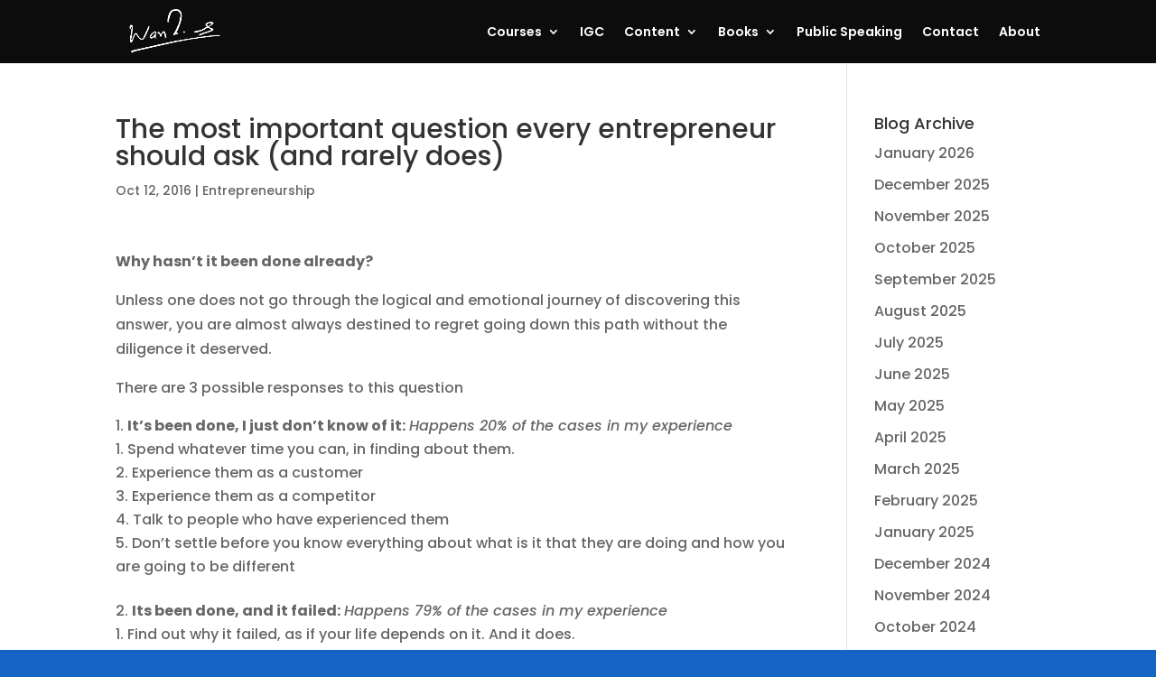

--- FILE ---
content_type: text/html; charset=UTF-8
request_url: https://ankurwarikoo.com/the-most-important-question-ever-entrepreneur-should-ask-and-rarely-does/
body_size: 18631
content:
<!DOCTYPE html><html lang="en-US"><head><meta charset="UTF-8" /><meta http-equiv="X-UA-Compatible" content="IE=edge"><link rel="pingback" href="https://ankurwarikoo.com/xmlrpc.php" /> <script type="text/javascript">document.documentElement.className = 'js';</script> <link rel="preconnect" href="https://fonts.gstatic.com" crossorigin /><style id="et-builder-googlefonts-cached-inline">@font-face{font-family:'Poppins';font-style:italic;font-weight:100;font-display:swap;src:url(https://fonts.gstatic.com/s/poppins/v24/pxiAyp8kv8JHgFVrJJLmE0tMMPc.ttf) format('truetype')}@font-face{font-family:'Poppins';font-style:italic;font-weight:200;font-display:swap;src:url(https://fonts.gstatic.com/s/poppins/v24/pxiDyp8kv8JHgFVrJJLmv1pVGdeL.ttf) format('truetype')}@font-face{font-family:'Poppins';font-style:italic;font-weight:300;font-display:swap;src:url(https://fonts.gstatic.com/s/poppins/v24/pxiDyp8kv8JHgFVrJJLm21lVGdeL.ttf) format('truetype')}@font-face{font-family:'Poppins';font-style:italic;font-weight:400;font-display:swap;src:url(https://fonts.gstatic.com/s/poppins/v24/pxiGyp8kv8JHgFVrJJLufntF.ttf) format('truetype')}@font-face{font-family:'Poppins';font-style:italic;font-weight:500;font-display:swap;src:url(https://fonts.gstatic.com/s/poppins/v24/pxiDyp8kv8JHgFVrJJLmg1hVGdeL.ttf) format('truetype')}@font-face{font-family:'Poppins';font-style:italic;font-weight:600;font-display:swap;src:url(https://fonts.gstatic.com/s/poppins/v24/pxiDyp8kv8JHgFVrJJLmr19VGdeL.ttf) format('truetype')}@font-face{font-family:'Poppins';font-style:italic;font-weight:700;font-display:swap;src:url(https://fonts.gstatic.com/s/poppins/v24/pxiDyp8kv8JHgFVrJJLmy15VGdeL.ttf) format('truetype')}@font-face{font-family:'Poppins';font-style:italic;font-weight:800;font-display:swap;src:url(https://fonts.gstatic.com/s/poppins/v24/pxiDyp8kv8JHgFVrJJLm111VGdeL.ttf) format('truetype')}@font-face{font-family:'Poppins';font-style:italic;font-weight:900;font-display:swap;src:url(https://fonts.gstatic.com/s/poppins/v24/pxiDyp8kv8JHgFVrJJLm81xVGdeL.ttf) format('truetype')}@font-face{font-family:'Poppins';font-style:normal;font-weight:100;font-display:swap;src:url(https://fonts.gstatic.com/s/poppins/v24/pxiGyp8kv8JHgFVrLPTufntF.ttf) format('truetype')}@font-face{font-family:'Poppins';font-style:normal;font-weight:200;font-display:swap;src:url(https://fonts.gstatic.com/s/poppins/v24/pxiByp8kv8JHgFVrLFj_Z1JlEA.ttf) format('truetype')}@font-face{font-family:'Poppins';font-style:normal;font-weight:300;font-display:swap;src:url(https://fonts.gstatic.com/s/poppins/v24/pxiByp8kv8JHgFVrLDz8Z1JlEA.ttf) format('truetype')}@font-face{font-family:'Poppins';font-style:normal;font-weight:400;font-display:swap;src:url(https://fonts.gstatic.com/s/poppins/v24/pxiEyp8kv8JHgFVrJJnedw.ttf) format('truetype')}@font-face{font-family:'Poppins';font-style:normal;font-weight:500;font-display:swap;src:url(https://fonts.gstatic.com/s/poppins/v24/pxiByp8kv8JHgFVrLGT9Z1JlEA.ttf) format('truetype')}@font-face{font-family:'Poppins';font-style:normal;font-weight:600;font-display:swap;src:url(https://fonts.gstatic.com/s/poppins/v24/pxiByp8kv8JHgFVrLEj6Z1JlEA.ttf) format('truetype')}@font-face{font-family:'Poppins';font-style:normal;font-weight:700;font-display:swap;src:url(https://fonts.gstatic.com/s/poppins/v24/pxiByp8kv8JHgFVrLCz7Z1JlEA.ttf) format('truetype')}@font-face{font-family:'Poppins';font-style:normal;font-weight:800;font-display:swap;src:url(https://fonts.gstatic.com/s/poppins/v24/pxiByp8kv8JHgFVrLDD4Z1JlEA.ttf) format('truetype')}@font-face{font-family:'Poppins';font-style:normal;font-weight:900;font-display:swap;src:url(https://fonts.gstatic.com/s/poppins/v24/pxiByp8kv8JHgFVrLBT5Z1JlEA.ttf) format('truetype')}@font-face{font-family:'Poppins';font-style:italic;font-weight:100;font-display:swap;src:url(https://fonts.gstatic.com/l/font?kit=pxiAyp8kv8JHgFVrJJLmE0tMMPQ&skey=14913f5d70e4915e&v=v24) format('woff')}@font-face{font-family:'Poppins';font-style:italic;font-weight:200;font-display:swap;src:url(https://fonts.gstatic.com/l/font?kit=pxiDyp8kv8JHgFVrJJLmv1pVGdeI&skey=e6f64e60fb8d9268&v=v24) format('woff')}@font-face{font-family:'Poppins';font-style:italic;font-weight:300;font-display:swap;src:url(https://fonts.gstatic.com/l/font?kit=pxiDyp8kv8JHgFVrJJLm21lVGdeI&skey=b60188e8ecc47dee&v=v24) format('woff')}@font-face{font-family:'Poppins';font-style:italic;font-weight:400;font-display:swap;src:url(https://fonts.gstatic.com/l/font?kit=pxiGyp8kv8JHgFVrJJLufntG&skey=f21d6e783fa43c88&v=v24) format('woff')}@font-face{font-family:'Poppins';font-style:italic;font-weight:500;font-display:swap;src:url(https://fonts.gstatic.com/l/font?kit=pxiDyp8kv8JHgFVrJJLmg1hVGdeI&skey=b0aa19767d34da85&v=v24) format('woff')}@font-face{font-family:'Poppins';font-style:italic;font-weight:600;font-display:swap;src:url(https://fonts.gstatic.com/l/font?kit=pxiDyp8kv8JHgFVrJJLmr19VGdeI&skey=7fbc556774b13ef0&v=v24) format('woff')}@font-face{font-family:'Poppins';font-style:italic;font-weight:700;font-display:swap;src:url(https://fonts.gstatic.com/l/font?kit=pxiDyp8kv8JHgFVrJJLmy15VGdeI&skey=29c3bd833a54ba8c&v=v24) format('woff')}@font-face{font-family:'Poppins';font-style:italic;font-weight:800;font-display:swap;src:url(https://fonts.gstatic.com/l/font?kit=pxiDyp8kv8JHgFVrJJLm111VGdeI&skey=6ea139488603f28c&v=v24) format('woff')}@font-face{font-family:'Poppins';font-style:italic;font-weight:900;font-display:swap;src:url(https://fonts.gstatic.com/l/font?kit=pxiDyp8kv8JHgFVrJJLm81xVGdeI&skey=846b48b4eada095a&v=v24) format('woff')}@font-face{font-family:'Poppins';font-style:normal;font-weight:100;font-display:swap;src:url(https://fonts.gstatic.com/l/font?kit=pxiGyp8kv8JHgFVrLPTufntG&skey=57be0781cfb72ecd&v=v24) format('woff')}@font-face{font-family:'Poppins';font-style:normal;font-weight:200;font-display:swap;src:url(https://fonts.gstatic.com/l/font?kit=pxiByp8kv8JHgFVrLFj_Z1JlEw&skey=1bdc08fe61c3cc9e&v=v24) format('woff')}@font-face{font-family:'Poppins';font-style:normal;font-weight:300;font-display:swap;src:url(https://fonts.gstatic.com/l/font?kit=pxiByp8kv8JHgFVrLDz8Z1JlEw&skey=4aabc5055a39e031&v=v24) format('woff')}@font-face{font-family:'Poppins';font-style:normal;font-weight:400;font-display:swap;src:url(https://fonts.gstatic.com/l/font?kit=pxiEyp8kv8JHgFVrJJnedA&skey=87759fb096548f6d&v=v24) format('woff')}@font-face{font-family:'Poppins';font-style:normal;font-weight:500;font-display:swap;src:url(https://fonts.gstatic.com/l/font?kit=pxiByp8kv8JHgFVrLGT9Z1JlEw&skey=d4526a9b64c21b87&v=v24) format('woff')}@font-face{font-family:'Poppins';font-style:normal;font-weight:600;font-display:swap;src:url(https://fonts.gstatic.com/l/font?kit=pxiByp8kv8JHgFVrLEj6Z1JlEw&skey=ce7ef9d62ca89319&v=v24) format('woff')}@font-face{font-family:'Poppins';font-style:normal;font-weight:700;font-display:swap;src:url(https://fonts.gstatic.com/l/font?kit=pxiByp8kv8JHgFVrLCz7Z1JlEw&skey=cea76fe63715a67a&v=v24) format('woff')}@font-face{font-family:'Poppins';font-style:normal;font-weight:800;font-display:swap;src:url(https://fonts.gstatic.com/l/font?kit=pxiByp8kv8JHgFVrLDD4Z1JlEw&skey=f01e006f58df81ac&v=v24) format('woff')}@font-face{font-family:'Poppins';font-style:normal;font-weight:900;font-display:swap;src:url(https://fonts.gstatic.com/l/font?kit=pxiByp8kv8JHgFVrLBT5Z1JlEw&skey=6c361c40a830b323&v=v24) format('woff')}@font-face{font-family:'Poppins';font-style:italic;font-weight:100;font-display:swap;src:url(https://fonts.gstatic.com/s/poppins/v24/pxiAyp8kv8JHgFVrJJLmE0tMMPI.woff2) format('woff2')}@font-face{font-family:'Poppins';font-style:italic;font-weight:200;font-display:swap;src:url(https://fonts.gstatic.com/s/poppins/v24/pxiDyp8kv8JHgFVrJJLmv1pVGdeO.woff2) format('woff2')}@font-face{font-family:'Poppins';font-style:italic;font-weight:300;font-display:swap;src:url(https://fonts.gstatic.com/s/poppins/v24/pxiDyp8kv8JHgFVrJJLm21lVGdeO.woff2) format('woff2')}@font-face{font-family:'Poppins';font-style:italic;font-weight:400;font-display:swap;src:url(https://fonts.gstatic.com/s/poppins/v24/pxiGyp8kv8JHgFVrJJLufntA.woff2) format('woff2')}@font-face{font-family:'Poppins';font-style:italic;font-weight:500;font-display:swap;src:url(https://fonts.gstatic.com/s/poppins/v24/pxiDyp8kv8JHgFVrJJLmg1hVGdeO.woff2) format('woff2')}@font-face{font-family:'Poppins';font-style:italic;font-weight:600;font-display:swap;src:url(https://fonts.gstatic.com/s/poppins/v24/pxiDyp8kv8JHgFVrJJLmr19VGdeO.woff2) format('woff2')}@font-face{font-family:'Poppins';font-style:italic;font-weight:700;font-display:swap;src:url(https://fonts.gstatic.com/s/poppins/v24/pxiDyp8kv8JHgFVrJJLmy15VGdeO.woff2) format('woff2')}@font-face{font-family:'Poppins';font-style:italic;font-weight:800;font-display:swap;src:url(https://fonts.gstatic.com/s/poppins/v24/pxiDyp8kv8JHgFVrJJLm111VGdeO.woff2) format('woff2')}@font-face{font-family:'Poppins';font-style:italic;font-weight:900;font-display:swap;src:url(https://fonts.gstatic.com/s/poppins/v24/pxiDyp8kv8JHgFVrJJLm81xVGdeO.woff2) format('woff2')}@font-face{font-family:'Poppins';font-style:normal;font-weight:100;font-display:swap;src:url(https://fonts.gstatic.com/s/poppins/v24/pxiGyp8kv8JHgFVrLPTufntA.woff2) format('woff2')}@font-face{font-family:'Poppins';font-style:normal;font-weight:200;font-display:swap;src:url(https://fonts.gstatic.com/s/poppins/v24/pxiByp8kv8JHgFVrLFj_Z1JlFQ.woff2) format('woff2')}@font-face{font-family:'Poppins';font-style:normal;font-weight:300;font-display:swap;src:url(https://fonts.gstatic.com/s/poppins/v24/pxiByp8kv8JHgFVrLDz8Z1JlFQ.woff2) format('woff2')}@font-face{font-family:'Poppins';font-style:normal;font-weight:400;font-display:swap;src:url(https://fonts.gstatic.com/s/poppins/v24/pxiEyp8kv8JHgFVrJJnecg.woff2) format('woff2')}@font-face{font-family:'Poppins';font-style:normal;font-weight:500;font-display:swap;src:url(https://fonts.gstatic.com/s/poppins/v24/pxiByp8kv8JHgFVrLGT9Z1JlFQ.woff2) format('woff2')}@font-face{font-family:'Poppins';font-style:normal;font-weight:600;font-display:swap;src:url(https://fonts.gstatic.com/s/poppins/v24/pxiByp8kv8JHgFVrLEj6Z1JlFQ.woff2) format('woff2')}@font-face{font-family:'Poppins';font-style:normal;font-weight:700;font-display:swap;src:url(https://fonts.gstatic.com/s/poppins/v24/pxiByp8kv8JHgFVrLCz7Z1JlFQ.woff2) format('woff2')}@font-face{font-family:'Poppins';font-style:normal;font-weight:800;font-display:swap;src:url(https://fonts.gstatic.com/s/poppins/v24/pxiByp8kv8JHgFVrLDD4Z1JlFQ.woff2) format('woff2')}@font-face{font-family:'Poppins';font-style:normal;font-weight:900;font-display:swap;src:url(https://fonts.gstatic.com/s/poppins/v24/pxiByp8kv8JHgFVrLBT5Z1JlFQ.woff2) format('woff2')}</style><meta name='robots' content='index, follow, max-image-preview:large, max-snippet:-1, max-video-preview:-1' /> <script type="text/javascript">let jqueryParams=[],jQuery=function(r){return jqueryParams=[...jqueryParams,r],jQuery},$=function(r){return jqueryParams=[...jqueryParams,r],$};window.jQuery=jQuery,window.$=jQuery;let customHeadScripts=!1;jQuery.fn=jQuery.prototype={},$.fn=jQuery.prototype={},jQuery.noConflict=function(r){if(window.jQuery)return jQuery=window.jQuery,$=window.jQuery,customHeadScripts=!0,jQuery.noConflict},jQuery.ready=function(r){jqueryParams=[...jqueryParams,r]},$.ready=function(r){jqueryParams=[...jqueryParams,r]},jQuery.load=function(r){jqueryParams=[...jqueryParams,r]},$.load=function(r){jqueryParams=[...jqueryParams,r]},jQuery.fn.ready=function(r){jqueryParams=[...jqueryParams,r]},$.fn.ready=function(r){jqueryParams=[...jqueryParams,r]};</script> <title>The most important question every entrepreneur should ask (and rarely does) - ankur Warikoo Official Website</title><link rel="canonical" href="https://ankurwarikoo.com/the-most-important-question-ever-entrepreneur-should-ask-and-rarely-does/" /><meta property="og:locale" content="en_US" /><meta property="og:type" content="article" /><meta property="og:title" content="The most important question every entrepreneur should ask (and rarely does) - ankur Warikoo Official Website" /><meta property="og:description" content="Why hasn&#8217;t it been done already? Unless one does not go through the logical and emotional journey of discovering this answer, you are almost always destined to regret going down this path without the diligence it deserved. There are 3 possible responses to this question It&#8217;s been done, I just don&#8217;t know of it: Happens 20% [&hellip;]" /><meta property="og:url" content="https://ankurwarikoo.com/the-most-important-question-ever-entrepreneur-should-ask-and-rarely-does/" /><meta property="og:site_name" content="ankur Warikoo Official Website" /><meta property="article:published_time" content="2016-10-12T05:24:15+00:00" /><meta property="article:modified_time" content="2016-10-12T05:59:22+00:00" /><meta name="author" content="ankur" /><meta name="twitter:card" content="summary_large_image" /><meta name="twitter:label1" content="Written by" /><meta name="twitter:data1" content="ankur" /><meta name="twitter:label2" content="Est. reading time" /><meta name="twitter:data2" content="1 minute" /> <script type="application/ld+json" class="yoast-schema-graph">{"@context":"https://schema.org","@graph":[{"@type":"WebPage","@id":"https://ankurwarikoo.com/the-most-important-question-ever-entrepreneur-should-ask-and-rarely-does/","url":"https://ankurwarikoo.com/the-most-important-question-ever-entrepreneur-should-ask-and-rarely-does/","name":"The most important question every entrepreneur should ask (and rarely does) - ankur Warikoo Official Website","isPartOf":{"@id":"https://ankurwarikoo.com/#website"},"datePublished":"2016-10-12T05:24:15+00:00","dateModified":"2016-10-12T05:59:22+00:00","author":{"@id":"https://ankurwarikoo.com/#/schema/person/516d4798abf8464d9f42dc2422226461"},"breadcrumb":{"@id":"https://ankurwarikoo.com/the-most-important-question-ever-entrepreneur-should-ask-and-rarely-does/#breadcrumb"},"inLanguage":"en-US","potentialAction":[{"@type":"ReadAction","target":["https://ankurwarikoo.com/the-most-important-question-ever-entrepreneur-should-ask-and-rarely-does/"]}]},{"@type":"BreadcrumbList","@id":"https://ankurwarikoo.com/the-most-important-question-ever-entrepreneur-should-ask-and-rarely-does/#breadcrumb","itemListElement":[{"@type":"ListItem","position":1,"name":"Home","item":"https://ankurwarikoo.com/"},{"@type":"ListItem","position":2,"name":"The most important question every entrepreneur should ask (and rarely does)"}]},{"@type":"WebSite","@id":"https://ankurwarikoo.com/#website","url":"https://ankurwarikoo.com/","name":"ankur Warikoo Official Website","description":"Official Website of ankur warikoo","potentialAction":[{"@type":"SearchAction","target":{"@type":"EntryPoint","urlTemplate":"https://ankurwarikoo.com/?s={search_term_string}"},"query-input":"required name=search_term_string"}],"inLanguage":"en-US"},{"@type":"Person","@id":"https://ankurwarikoo.com/#/schema/person/516d4798abf8464d9f42dc2422226461","name":"ankur","sameAs":["https://ankurwarikoo.com"],"url":"https://ankurwarikoo.com/author/ankur/"}]}</script> <link rel='dns-prefetch' href='//www.googletagmanager.com' /><link rel='dns-prefetch' href='//v0.wordpress.com' /><link rel='dns-prefetch' href='//i0.wp.com' /><link rel='dns-prefetch' href='//c0.wp.com' /><link rel='dns-prefetch' href='//in.hotjar.com' /><link rel='dns-prefetch' href='//connect.facebook.net' /><link rel='dns-prefetch' href='//www.facebook.com' /><link rel='dns-prefetch' href='//pagead2.googlesyndication.com' /><link rel="alternate" type="application/rss+xml" title="ankur Warikoo Official Website &raquo; Feed" href="https://ankurwarikoo.com/feed/" /><link rel="alternate" type="application/rss+xml" title="ankur Warikoo Official Website &raquo; Comments Feed" href="https://ankurwarikoo.com/comments/feed/" /><meta content="Divi v.4.18.0" name="generator"/><link data-optimized="1" rel='stylesheet' id='wp-block-library-css' href='https://ankurwarikoo.com/wp-content/litespeed/css/9622923dbd7c314ce9a91d1c8de3c7a7.css?ver=3c7a7' type='text/css' media='all' /><style id='wp-block-library-inline-css' type='text/css'>.has-text-align-justify{text-align:justify}</style><style id='wp-block-library-theme-inline-css' type='text/css'>.wp-block-audio figcaption{color:#555;font-size:13px;text-align:center}.is-dark-theme .wp-block-audio figcaption{color:hsla(0,0%,100%,.65)}.wp-block-audio{margin:0 0 1em}.wp-block-code{border:1px solid #ccc;border-radius:4px;font-family:Menlo,Consolas,monaco,monospace;padding:.8em 1em}.wp-block-embed figcaption{color:#555;font-size:13px;text-align:center}.is-dark-theme .wp-block-embed figcaption{color:hsla(0,0%,100%,.65)}.wp-block-embed{margin:0 0 1em}.blocks-gallery-caption{color:#555;font-size:13px;text-align:center}.is-dark-theme .blocks-gallery-caption{color:hsla(0,0%,100%,.65)}.wp-block-image figcaption{color:#555;font-size:13px;text-align:center}.is-dark-theme .wp-block-image figcaption{color:hsla(0,0%,100%,.65)}.wp-block-image{margin:0 0 1em}.wp-block-pullquote{border-top:4px solid;border-bottom:4px solid;margin-bottom:1.75em;color:currentColor}.wp-block-pullquote__citation,.wp-block-pullquote cite,.wp-block-pullquote footer{color:currentColor;text-transform:uppercase;font-size:.8125em;font-style:normal}.wp-block-quote{border-left:.25em solid;margin:0 0 1.75em;padding-left:1em}.wp-block-quote cite,.wp-block-quote footer{color:currentColor;font-size:.8125em;position:relative;font-style:normal}.wp-block-quote.has-text-align-right{border-left:none;border-right:.25em solid;padding-left:0;padding-right:1em}.wp-block-quote.has-text-align-center{border:none;padding-left:0}.wp-block-quote.is-large,.wp-block-quote.is-style-large,.wp-block-quote.is-style-plain{border:none}.wp-block-search .wp-block-search__label{font-weight:700}.wp-block-search__button{border:1px solid #ccc;padding:.375em .625em}:where(.wp-block-group.has-background){padding:1.25em 2.375em}.wp-block-separator.has-css-opacity{opacity:.4}.wp-block-separator{border:none;border-bottom:2px solid;margin-left:auto;margin-right:auto}.wp-block-separator.has-alpha-channel-opacity{opacity:1}.wp-block-separator:not(.is-style-wide):not(.is-style-dots){width:100px}.wp-block-separator.has-background:not(.is-style-dots){border-bottom:none;height:1px}.wp-block-separator.has-background:not(.is-style-wide):not(.is-style-dots){height:2px}.wp-block-table{margin:"0 0 1em 0"}.wp-block-table thead{border-bottom:3px solid}.wp-block-table tfoot{border-top:3px solid}.wp-block-table td,.wp-block-table th{word-break:normal}.wp-block-table figcaption{color:#555;font-size:13px;text-align:center}.is-dark-theme .wp-block-table figcaption{color:hsla(0,0%,100%,.65)}.wp-block-video figcaption{color:#555;font-size:13px;text-align:center}.is-dark-theme .wp-block-video figcaption{color:hsla(0,0%,100%,.65)}.wp-block-video{margin:0 0 1em}.wp-block-template-part.has-background{padding:1.25em 2.375em;margin-top:0;margin-bottom:0}</style><link data-optimized="1" rel='stylesheet' id='mediaelement-css' href='https://ankurwarikoo.com/wp-content/litespeed/css/4d3c245bfe0a0fdf921c3ae025b69339.css?ver=69339' type='text/css' media='all' /><link data-optimized="1" rel='stylesheet' id='wp-mediaelement-css' href='https://ankurwarikoo.com/wp-content/litespeed/css/a3716216bdd1d0b576c7d724ce1012ab.css?ver=012ab' type='text/css' media='all' /><link data-optimized="1" rel='stylesheet' id='convertkit-broadcasts-css' href='https://ankurwarikoo.com/wp-content/litespeed/css/9f4ac7594aa36f5980c2074f7285e8d0.css?ver=50f0d' type='text/css' media='all' /><link data-optimized="1" rel='stylesheet' id='convertkit-product-css' href='https://ankurwarikoo.com/wp-content/litespeed/css/01f899382788b8173818568551d9e99b.css?ver=a019b' type='text/css' media='all' /><style id='global-styles-inline-css' type='text/css'>body{--wp--preset--color--black:#000;--wp--preset--color--cyan-bluish-gray:#abb8c3;--wp--preset--color--white:#fff;--wp--preset--color--pale-pink:#f78da7;--wp--preset--color--vivid-red:#cf2e2e;--wp--preset--color--luminous-vivid-orange:#ff6900;--wp--preset--color--luminous-vivid-amber:#fcb900;--wp--preset--color--light-green-cyan:#7bdcb5;--wp--preset--color--vivid-green-cyan:#00d084;--wp--preset--color--pale-cyan-blue:#8ed1fc;--wp--preset--color--vivid-cyan-blue:#0693e3;--wp--preset--color--vivid-purple:#9b51e0;--wp--preset--gradient--vivid-cyan-blue-to-vivid-purple:linear-gradient(135deg,rgba(6,147,227,1) 0%,#9b51e0 100%);--wp--preset--gradient--light-green-cyan-to-vivid-green-cyan:linear-gradient(135deg,#7adcb4 0%,#00d082 100%);--wp--preset--gradient--luminous-vivid-amber-to-luminous-vivid-orange:linear-gradient(135deg,rgba(252,185,0,1) 0%,rgba(255,105,0,1) 100%);--wp--preset--gradient--luminous-vivid-orange-to-vivid-red:linear-gradient(135deg,rgba(255,105,0,1) 0%,#cf2e2e 100%);--wp--preset--gradient--very-light-gray-to-cyan-bluish-gray:linear-gradient(135deg,#eee 0%,#a9b8c3 100%);--wp--preset--gradient--cool-to-warm-spectrum:linear-gradient(135deg,#4aeadc 0%,#9778d1 20%,#cf2aba 40%,#ee2c82 60%,#fb6962 80%,#fef84c 100%);--wp--preset--gradient--blush-light-purple:linear-gradient(135deg,#ffceec 0%,#9896f0 100%);--wp--preset--gradient--blush-bordeaux:linear-gradient(135deg,#fecda5 0%,#fe2d2d 50%,#6b003e 100%);--wp--preset--gradient--luminous-dusk:linear-gradient(135deg,#ffcb70 0%,#c751c0 50%,#4158d0 100%);--wp--preset--gradient--pale-ocean:linear-gradient(135deg,#fff5cb 0%,#b6e3d4 50%,#33a7b5 100%);--wp--preset--gradient--electric-grass:linear-gradient(135deg,#caf880 0%,#71ce7e 100%);--wp--preset--gradient--midnight:linear-gradient(135deg,#020381 0%,#2874fc 100%);--wp--preset--duotone--dark-grayscale:url('#wp-duotone-dark-grayscale');--wp--preset--duotone--grayscale:url('#wp-duotone-grayscale');--wp--preset--duotone--purple-yellow:url('#wp-duotone-purple-yellow');--wp--preset--duotone--blue-red:url('#wp-duotone-blue-red');--wp--preset--duotone--midnight:url('#wp-duotone-midnight');--wp--preset--duotone--magenta-yellow:url('#wp-duotone-magenta-yellow');--wp--preset--duotone--purple-green:url('#wp-duotone-purple-green');--wp--preset--duotone--blue-orange:url('#wp-duotone-blue-orange');--wp--preset--font-size--small:13px;--wp--preset--font-size--medium:20px;--wp--preset--font-size--large:36px;--wp--preset--font-size--x-large:42px;--wp--preset--spacing--20:.44rem;--wp--preset--spacing--30:.67rem;--wp--preset--spacing--40:1rem;--wp--preset--spacing--50:1.5rem;--wp--preset--spacing--60:2.25rem;--wp--preset--spacing--70:3.38rem;--wp--preset--spacing--80:5.06rem}body{margin:0;--wp--style--global--content-size:823px;--wp--style--global--wide-size:1080px}.wp-site-blocks>.alignleft{float:left;margin-right:2em}.wp-site-blocks>.alignright{float:right;margin-left:2em}.wp-site-blocks>.aligncenter{justify-content:center;margin-left:auto;margin-right:auto}:where(.is-layout-flex){gap:.5em}body .is-layout-flow>.alignleft{float:left;margin-inline-start:0;margin-inline-end:2em}body .is-layout-flow>.alignright{float:right;margin-inline-start:2em;margin-inline-end:0}body .is-layout-flow>.aligncenter{margin-left:auto !important;margin-right:auto !important}body .is-layout-constrained>.alignleft{float:left;margin-inline-start:0;margin-inline-end:2em}body .is-layout-constrained>.alignright{float:right;margin-inline-start:2em;margin-inline-end:0}body .is-layout-constrained>.aligncenter{margin-left:auto !important;margin-right:auto !important}body .is-layout-constrained>:where(:not(.alignleft):not(.alignright):not(.alignfull)){max-width:var(--wp--style--global--content-size);margin-left:auto !important;margin-right:auto !important}body .is-layout-constrained>.alignwide{max-width:var(--wp--style--global--wide-size)}body .is-layout-flex{display:flex}body .is-layout-flex{flex-wrap:wrap;align-items:center}body .is-layout-flex>*{margin:0}body{padding-top:0;padding-right:0;padding-bottom:0;padding-left:0}a:where(:not(.wp-element-button)){text-decoration:underline}.wp-element-button,.wp-block-button__link{background-color:#32373c;border-width:0;color:#fff;font-family:inherit;font-size:inherit;line-height:inherit;padding:calc(.667em + 2px) calc(1.333em + 2px);text-decoration:none}.has-black-color{color:var(--wp--preset--color--black) !important}.has-cyan-bluish-gray-color{color:var(--wp--preset--color--cyan-bluish-gray) !important}.has-white-color{color:var(--wp--preset--color--white) !important}.has-pale-pink-color{color:var(--wp--preset--color--pale-pink) !important}.has-vivid-red-color{color:var(--wp--preset--color--vivid-red) !important}.has-luminous-vivid-orange-color{color:var(--wp--preset--color--luminous-vivid-orange) !important}.has-luminous-vivid-amber-color{color:var(--wp--preset--color--luminous-vivid-amber) !important}.has-light-green-cyan-color{color:var(--wp--preset--color--light-green-cyan) !important}.has-vivid-green-cyan-color{color:var(--wp--preset--color--vivid-green-cyan) !important}.has-pale-cyan-blue-color{color:var(--wp--preset--color--pale-cyan-blue) !important}.has-vivid-cyan-blue-color{color:var(--wp--preset--color--vivid-cyan-blue) !important}.has-vivid-purple-color{color:var(--wp--preset--color--vivid-purple) !important}.has-black-background-color{background-color:var(--wp--preset--color--black) !important}.has-cyan-bluish-gray-background-color{background-color:var(--wp--preset--color--cyan-bluish-gray) !important}.has-white-background-color{background-color:var(--wp--preset--color--white) !important}.has-pale-pink-background-color{background-color:var(--wp--preset--color--pale-pink) !important}.has-vivid-red-background-color{background-color:var(--wp--preset--color--vivid-red) !important}.has-luminous-vivid-orange-background-color{background-color:var(--wp--preset--color--luminous-vivid-orange) !important}.has-luminous-vivid-amber-background-color{background-color:var(--wp--preset--color--luminous-vivid-amber) !important}.has-light-green-cyan-background-color{background-color:var(--wp--preset--color--light-green-cyan) !important}.has-vivid-green-cyan-background-color{background-color:var(--wp--preset--color--vivid-green-cyan) !important}.has-pale-cyan-blue-background-color{background-color:var(--wp--preset--color--pale-cyan-blue) !important}.has-vivid-cyan-blue-background-color{background-color:var(--wp--preset--color--vivid-cyan-blue) !important}.has-vivid-purple-background-color{background-color:var(--wp--preset--color--vivid-purple) !important}.has-black-border-color{border-color:var(--wp--preset--color--black) !important}.has-cyan-bluish-gray-border-color{border-color:var(--wp--preset--color--cyan-bluish-gray) !important}.has-white-border-color{border-color:var(--wp--preset--color--white) !important}.has-pale-pink-border-color{border-color:var(--wp--preset--color--pale-pink) !important}.has-vivid-red-border-color{border-color:var(--wp--preset--color--vivid-red) !important}.has-luminous-vivid-orange-border-color{border-color:var(--wp--preset--color--luminous-vivid-orange) !important}.has-luminous-vivid-amber-border-color{border-color:var(--wp--preset--color--luminous-vivid-amber) !important}.has-light-green-cyan-border-color{border-color:var(--wp--preset--color--light-green-cyan) !important}.has-vivid-green-cyan-border-color{border-color:var(--wp--preset--color--vivid-green-cyan) !important}.has-pale-cyan-blue-border-color{border-color:var(--wp--preset--color--pale-cyan-blue) !important}.has-vivid-cyan-blue-border-color{border-color:var(--wp--preset--color--vivid-cyan-blue) !important}.has-vivid-purple-border-color{border-color:var(--wp--preset--color--vivid-purple) !important}.has-vivid-cyan-blue-to-vivid-purple-gradient-background{background:var(--wp--preset--gradient--vivid-cyan-blue-to-vivid-purple) !important}.has-light-green-cyan-to-vivid-green-cyan-gradient-background{background:var(--wp--preset--gradient--light-green-cyan-to-vivid-green-cyan) !important}.has-luminous-vivid-amber-to-luminous-vivid-orange-gradient-background{background:var(--wp--preset--gradient--luminous-vivid-amber-to-luminous-vivid-orange) !important}.has-luminous-vivid-orange-to-vivid-red-gradient-background{background:var(--wp--preset--gradient--luminous-vivid-orange-to-vivid-red) !important}.has-very-light-gray-to-cyan-bluish-gray-gradient-background{background:var(--wp--preset--gradient--very-light-gray-to-cyan-bluish-gray) !important}.has-cool-to-warm-spectrum-gradient-background{background:var(--wp--preset--gradient--cool-to-warm-spectrum) !important}.has-blush-light-purple-gradient-background{background:var(--wp--preset--gradient--blush-light-purple) !important}.has-blush-bordeaux-gradient-background{background:var(--wp--preset--gradient--blush-bordeaux) !important}.has-luminous-dusk-gradient-background{background:var(--wp--preset--gradient--luminous-dusk) !important}.has-pale-ocean-gradient-background{background:var(--wp--preset--gradient--pale-ocean) !important}.has-electric-grass-gradient-background{background:var(--wp--preset--gradient--electric-grass) !important}.has-midnight-gradient-background{background:var(--wp--preset--gradient--midnight) !important}.has-small-font-size{font-size:var(--wp--preset--font-size--small) !important}.has-medium-font-size{font-size:var(--wp--preset--font-size--medium) !important}.has-large-font-size{font-size:var(--wp--preset--font-size--large) !important}.has-x-large-font-size{font-size:var(--wp--preset--font-size--x-large) !important}.wp-block-navigation a:where(:not(.wp-element-button)){color:inherit}:where(.wp-block-columns.is-layout-flex){gap:2em}.wp-block-pullquote{font-size:1.5em;line-height:1.6}</style><link data-optimized="1" rel='stylesheet' id='wpa-css-css' href='https://ankurwarikoo.com/wp-content/litespeed/css/7f2666c1c2bb5274a4aa77c6b8303335.css?ver=5b433' type='text/css' media='all' /><link data-optimized="1" rel='stylesheet' id='wp-next-post-navi-style-css' href='https://ankurwarikoo.com/wp-content/litespeed/css/62142f1d77993081bc966a44320c9533.css?ver=582b1' type='text/css' media='all' /><link data-optimized="1" rel='stylesheet' id='wp-pagenavi-css' href='https://ankurwarikoo.com/wp-content/litespeed/css/123b969a610f09aac737815b2df528aa.css?ver=8adef' type='text/css' media='all' /><link data-optimized="1" rel='stylesheet' id='inline-tweet-sharer-style-css' href='https://ankurwarikoo.com/wp-content/litespeed/css/d741d858a8f5cfab35a52403bc490fe3.css?ver=f50ee' type='text/css' media='all' /><link data-optimized="1" rel='stylesheet' id='popup-maker-site-css' href='https://ankurwarikoo.com/wp-content/litespeed/css/29410c66a655ba72311e06e4d4becf02.css?ver=03287' type='text/css' media='all' /><style id='popup-maker-site-inline-css' type='text/css'>@import url('//fonts.googleapis.com/css?family=Montserrat:100');.pum-theme-229051,.pum-theme-content-only{background-color:rgba(0,0,0,.7)}.pum-theme-229051 .pum-container,.pum-theme-content-only .pum-container{padding:0;border-radius:0;border:1px none #000;box-shadow:0px 0px 0px 0px rgba(2,2,2,0)}.pum-theme-229051 .pum-title,.pum-theme-content-only .pum-title{color:#000;text-align:left;text-shadow:0px 0px 0px rgba(2,2,2,.23);font-family:inherit;font-weight:400;font-size:32px;line-height:36px}.pum-theme-229051 .pum-content,.pum-theme-content-only .pum-content{color:#8c8c8c;font-family:inherit;font-weight:400}.pum-theme-229051 .pum-content+.pum-close,.pum-theme-content-only .pum-content+.pum-close{position:absolute;height:18px;width:18px;left:auto;right:7px;bottom:auto;top:7px;padding:0;color:#000;font-family:inherit;font-weight:700;font-size:20px;line-height:20px;border:1px none #fff;border-radius:15px;box-shadow:0px 0px 0px 0px rgba(2,2,2,0);text-shadow:0px 0px 0px rgba(0,0,0,.0);background-color:rgba(255,255,255,0)}.pum-theme-3692,.pum-theme-3692{background-color:rgba(254,247,233,1)}.pum-theme-3692 .pum-container,.pum-theme-3692 .pum-container{padding:10px;border-radius:10px;border:1px none #000;box-shadow:1px 1px 3px 0px rgba(2,2,2,.23);background-color:rgba(249,249,249,1)}.pum-theme-3692 .pum-title,.pum-theme-3692 .pum-title{color:#000;text-align:left;text-shadow:0px 0px 0px rgba(2,2,2,.23);font-family:inherit;font-weight:400;font-size:32px;line-height:36px}.pum-theme-3692 .pum-content,.pum-theme-3692 .pum-content{color:#8c8c8c;font-family:inherit;font-weight:400}.pum-theme-3692 .pum-content+.pum-close,.pum-theme-3692 .pum-content+.pum-close{position:absolute;height:24px;width:24px;left:auto;right:0;bottom:auto;top:0;padding:0;color:#fff;font-family:inherit;font-weight:400;font-size:12px;line-height:36px;border:1px none #fff;border-radius:1px;box-shadow:1px 1px 3px 0px rgba(2,2,2,.23);text-shadow:0px 0px 0px rgba(0,0,0,.23);background-color:rgba(255,175,17,1)}.pum-theme-3685,.pum-theme-default-theme{background-color:rgba(255,255,255,1)}.pum-theme-3685 .pum-container,.pum-theme-default-theme .pum-container{padding:18px;border-radius:0;border:1px none #000;box-shadow:1px 1px 3px 0px rgba(2,2,2,.23);background-color:rgba(249,249,249,1)}.pum-theme-3685 .pum-title,.pum-theme-default-theme .pum-title{color:#000;text-align:left;text-shadow:0px 0px 0px rgba(2,2,2,.23);font-family:inherit;font-weight:400;font-size:32px;font-style:normal;line-height:36px}.pum-theme-3685 .pum-content,.pum-theme-default-theme .pum-content{color:#8c8c8c;font-family:inherit;font-weight:400;font-style:inherit}.pum-theme-3685 .pum-content+.pum-close,.pum-theme-default-theme .pum-content+.pum-close{position:absolute;height:auto;width:auto;left:auto;right:0;bottom:auto;top:0;padding:8px;color:#fff;font-family:inherit;font-weight:400;font-size:12px;font-style:inherit;line-height:36px;border:1px none #fff;border-radius:0;box-shadow:1px 1px 3px 0px rgba(2,2,2,.23);text-shadow:0px 0px 0px rgba(0,0,0,.23);background-color:rgba(0,183,205,1)}.pum-theme-3686,.pum-theme-lightbox{background-color:rgba(0,0,0,.6)}.pum-theme-3686 .pum-container,.pum-theme-lightbox .pum-container{padding:18px;border-radius:3px;border:8px solid #000;box-shadow:0px 0px 30px 0px rgba(2,2,2,1);background-color:rgba(255,255,255,1)}.pum-theme-3686 .pum-title,.pum-theme-lightbox .pum-title{color:#000;text-align:left;text-shadow:0px 0px 0px rgba(2,2,2,.23);font-family:inherit;font-weight:100;font-size:32px;line-height:36px}.pum-theme-3686 .pum-content,.pum-theme-lightbox .pum-content{color:#000;font-family:inherit;font-weight:100}.pum-theme-3686 .pum-content+.pum-close,.pum-theme-lightbox .pum-content+.pum-close{position:absolute;height:26px;width:26px;left:auto;right:-13px;bottom:auto;top:-13px;padding:0;color:#fff;font-family:Arial;font-weight:100;font-size:24px;line-height:24px;border:2px solid #fff;border-radius:26px;box-shadow:0px 0px 15px 1px rgba(2,2,2,.75);text-shadow:0px 0px 0px rgba(0,0,0,.23);background-color:rgba(0,0,0,1)}.pum-theme-3687,.pum-theme-enterprise-blue{background-color:rgba(0,0,0,.7)}.pum-theme-3687 .pum-container,.pum-theme-enterprise-blue .pum-container{padding:28px;border-radius:5px;border:1px none #000;box-shadow:0px 10px 25px 4px rgba(2,2,2,.5);background-color:rgba(255,255,255,1)}.pum-theme-3687 .pum-title,.pum-theme-enterprise-blue .pum-title{color:#315b7c;text-align:left;text-shadow:0px 0px 0px rgba(2,2,2,.23);font-family:inherit;font-weight:100;font-size:34px;line-height:36px}.pum-theme-3687 .pum-content,.pum-theme-enterprise-blue .pum-content{color:#2d2d2d;font-family:inherit;font-weight:100}.pum-theme-3687 .pum-content+.pum-close,.pum-theme-enterprise-blue .pum-content+.pum-close{position:absolute;height:28px;width:28px;left:auto;right:8px;bottom:auto;top:8px;padding:4px;color:#fff;font-family:Times New Roman;font-weight:100;font-size:20px;line-height:20px;border:1px none #fff;border-radius:42px;box-shadow:0px 0px 0px 0px rgba(2,2,2,.23);text-shadow:0px 0px 0px rgba(0,0,0,.23);background-color:rgba(49,91,124,1)}.pum-theme-3688,.pum-theme-hello-box{background-color:rgba(0,0,0,.75)}.pum-theme-3688 .pum-container,.pum-theme-hello-box .pum-container{padding:30px;border-radius:80px;border:14px solid #81d742;box-shadow:0px 0px 0px 0px rgba(2,2,2,0);background-color:rgba(255,255,255,1)}.pum-theme-3688 .pum-title,.pum-theme-hello-box .pum-title{color:#2d2d2d;text-align:left;text-shadow:0px 0px 0px rgba(2,2,2,.23);font-family:Montserrat;font-weight:100;font-size:32px;line-height:36px}.pum-theme-3688 .pum-content,.pum-theme-hello-box .pum-content{color:#2d2d2d;font-family:inherit;font-weight:100}.pum-theme-3688 .pum-content+.pum-close,.pum-theme-hello-box .pum-content+.pum-close{position:absolute;height:auto;width:auto;left:auto;right:-30px;bottom:auto;top:-30px;padding:0;color:#2d2d2d;font-family:Times New Roman;font-weight:100;font-size:32px;line-height:28px;border:1px none #fff;border-radius:28px;box-shadow:0px 0px 0px 0px rgba(2,2,2,.23);text-shadow:0px 0px 0px rgba(0,0,0,.23);background-color:rgba(255,255,255,1)}.pum-theme-3689,.pum-theme-cutting-edge{background-color:rgba(0,0,0,.5)}.pum-theme-3689 .pum-container,.pum-theme-cutting-edge .pum-container{padding:18px;border-radius:0;border:1px none #000;box-shadow:0px 10px 25px 0px rgba(2,2,2,.5);background-color:rgba(30,115,190,1)}.pum-theme-3689 .pum-title,.pum-theme-cutting-edge .pum-title{color:#fff;text-align:left;text-shadow:0px 0px 0px rgba(2,2,2,.23);font-family:Sans-Serif;font-weight:100;font-size:26px;line-height:28px}.pum-theme-3689 .pum-content,.pum-theme-cutting-edge .pum-content{color:#fff;font-family:inherit;font-weight:100}.pum-theme-3689 .pum-content+.pum-close,.pum-theme-cutting-edge .pum-content+.pum-close{position:absolute;height:24px;width:24px;left:auto;right:0;bottom:auto;top:0;padding:0;color:#1e73be;font-family:Times New Roman;font-weight:100;font-size:32px;line-height:24px;border:1px none #fff;border-radius:0;box-shadow:-1px 1px 1px 0px rgba(2,2,2,.1);text-shadow:-1px 1px 1px rgba(0,0,0,.1);background-color:rgba(238,238,34,1)}.pum-theme-3690,.pum-theme-framed-border{background-color:rgba(255,255,255,.5)}.pum-theme-3690 .pum-container,.pum-theme-framed-border .pum-container{padding:18px;border-radius:0;border:20px outset #d33;box-shadow:1px 1px 3px 0px rgba(2,2,2,.97) inset;background-color:rgba(255,251,239,1)}.pum-theme-3690 .pum-title,.pum-theme-framed-border .pum-title{color:#000;text-align:left;text-shadow:0px 0px 0px rgba(2,2,2,.23);font-family:inherit;font-weight:100;font-size:32px;line-height:36px}.pum-theme-3690 .pum-content,.pum-theme-framed-border .pum-content{color:#2d2d2d;font-family:inherit;font-weight:100}.pum-theme-3690 .pum-content+.pum-close,.pum-theme-framed-border .pum-content+.pum-close{position:absolute;height:20px;width:20px;left:auto;right:-20px;bottom:auto;top:-20px;padding:0;color:#fff;font-family:Tahoma;font-weight:700;font-size:16px;line-height:18px;border:1px none #fff;border-radius:0;box-shadow:0px 0px 0px 0px rgba(2,2,2,.23);text-shadow:0px 0px 0px rgba(0,0,0,.23);background-color:rgba(0,0,0,.55)}.pum-theme-3691,.pum-theme-floating-bar{background-color:rgba(255,255,255,0)}.pum-theme-3691 .pum-container,.pum-theme-floating-bar .pum-container{padding:8px;border-radius:0;border:1px none #000;box-shadow:1px 1px 3px 0px rgba(2,2,2,.23);background-color:rgba(238,246,252,1)}.pum-theme-3691 .pum-title,.pum-theme-floating-bar .pum-title{color:#505050;text-align:left;text-shadow:0px 0px 0px rgba(2,2,2,.23);font-family:inherit;font-weight:400;font-size:32px;line-height:36px}.pum-theme-3691 .pum-content,.pum-theme-floating-bar .pum-content{color:#505050;font-family:inherit;font-weight:400}.pum-theme-3691 .pum-content+.pum-close,.pum-theme-floating-bar .pum-content+.pum-close{position:absolute;height:18px;width:18px;left:auto;right:5px;bottom:auto;top:50%;padding:0;color:#505050;font-family:Sans-Serif;font-weight:700;font-size:15px;line-height:18px;border:1px solid #505050;border-radius:15px;box-shadow:0px 0px 0px 0px rgba(2,2,2,0);text-shadow:0px 0px 0px rgba(0,0,0,.0);background-color:rgba(255,255,255,0);transform:translate(0,-50%)}#pum-229053{z-index:1999999999}#pum-229052{z-index:1999999999}</style><link data-optimized="1" rel='stylesheet' id='wpforms-choicesjs-css' href='https://ankurwarikoo.com/wp-content/litespeed/css/d036fffad7ffb363a29dfd2fba7e1f82.css?ver=87d71' type='text/css' media='all' /><link data-optimized="1" rel='stylesheet' id='wpforms-smart-phone-field-css' href='https://ankurwarikoo.com/wp-content/litespeed/css/8767a6dba6c545f5377ae28a36c774d4.css?ver=03b15' type='text/css' media='all' /><link data-optimized="1" rel='stylesheet' id='wpforms-richtext-field-css' href='https://ankurwarikoo.com/wp-content/litespeed/css/1b68de24d841734e9599fcfe2f7ddc98.css?ver=96e45' type='text/css' media='all' /><link data-optimized="1" rel='stylesheet' id='wpforms-content-field-css' href='https://ankurwarikoo.com/wp-content/litespeed/css/a3b55ca9a351084a9445c188ced77bdd.css?ver=74f57' type='text/css' media='all' /><link data-optimized="1" rel='stylesheet' id='wpforms-divi-pro-classic-full-css' href='https://ankurwarikoo.com/wp-content/litespeed/css/ce61ce1636119bdbcbccd3581dd63c56.css?ver=c20fe' type='text/css' media='all' /><link data-optimized="1" rel='stylesheet' id='bcttps-style-css' href='https://ankurwarikoo.com/wp-content/litespeed/css/47fafdaf03374bddc362d7dc2a18ea64.css?ver=67aee' type='text/css' media='all' /><link data-optimized="1" rel='stylesheet' id='divi-style-pum-css' href='https://ankurwarikoo.com/wp-content/litespeed/css/4fc6e9eed80ce99518be9f435a14d1ce.css?ver=450a6' type='text/css' media='all' /><link data-optimized="1" rel='stylesheet' id='jetpack_css-css' href='https://ankurwarikoo.com/wp-content/litespeed/css/d8c035f1923360250bb4f27cd06b483f.css?ver=b483f' type='text/css' media='all' /> <script type='text/javascript' id='jquery-core-js-extra'>/*  */
var pp = {"ajax_url":"https:\/\/ankurwarikoo.com\/wp-admin\/admin-ajax.php"};
/*  */</script> <script type='text/javascript' src='https://c0.wp.com/c/6.1.1/wp-includes/js/jquery/jquery.min.js' id='jquery-core-js'></script> <script type='text/javascript' src='https://c0.wp.com/c/6.1.1/wp-includes/js/jquery/jquery-migrate.min.js' id='jquery-migrate-js'></script> <script type='text/javascript' id='jquery-js-after'>jqueryParams.length&&$.each(jqueryParams,function(e,r){if("function"==typeof r){var n=String(r);n.replace("$","jQuery");var a=new Function("return "+n)();$(document).ready(a)}});</script>  <script type='text/javascript' src='https://www.googletagmanager.com/gtag/js?id=UA-137799-2' id='google_gtagjs-js' async></script> <script type='text/javascript' id='google_gtagjs-js-after'>window.dataLayer = window.dataLayer || [];function gtag(){dataLayer.push(arguments);}
gtag('set', 'linker', {"domains":["ankurwarikoo.com"]} );
gtag("js", new Date());
gtag("set", "developer_id.dZTNiMT", true);
gtag("config", "UA-137799-2", {"anonymize_ip":true});
gtag("config", "G-GNLFRPZC6Q");</script> <link rel="https://api.w.org/" href="https://ankurwarikoo.com/wp-json/" /><link rel="alternate" type="application/json" href="https://ankurwarikoo.com/wp-json/wp/v2/posts/1979" /><link rel="EditURI" type="application/rsd+xml" title="RSD" href="https://ankurwarikoo.com/xmlrpc.php?rsd" /><link rel="wlwmanifest" type="application/wlwmanifest+xml" href="https://ankurwarikoo.com/wp-includes/wlwmanifest.xml" /><meta name="generator" content="WordPress 6.1.1" /><link rel='shortlink' href='https://wp.me/pea3G8-vV' /><link rel="alternate" type="application/json+oembed" href="https://ankurwarikoo.com/wp-json/oembed/1.0/embed?url=https%3A%2F%2Fankurwarikoo.com%2Fthe-most-important-question-ever-entrepreneur-should-ask-and-rarely-does%2F" /><link rel="alternate" type="text/xml+oembed" href="https://ankurwarikoo.com/wp-json/oembed/1.0/embed?url=https%3A%2F%2Fankurwarikoo.com%2Fthe-most-important-question-ever-entrepreneur-should-ask-and-rarely-does%2F&#038;format=xml" /><style type="text/css" id="cst_font_data">@font-face{font-family:"Brandon";font-display:auto;font-fallback:;font-weight:100;src:url(https://ankurwarikoo.com/wp-content/uploads/2022/07/HVD-Fonts-BrandonGrotesque-Regular.otf) format('OpenType')}@font-face{font-family:"Brandon Grotesque";font-display:auto;font-fallback:;font-weight:900;src:url(https://ankurwarikoo.com/wp-content/uploads/2022/07/HVD-Fonts-BrandonGrotesque-Regular.otf) format('OpenType')}@font-face{font-family:"Brandon Medium";font-display:auto;font-fallback:;font-weight:100;src:url(https://ankurwarikoo.com/wp-content/uploads/2022/07/HVD-Fonts-BrandonGrotesque-Medium.otf) format('OpenType')}@font-face{font-family:"League";font-display:auto;font-fallback:;font-weight:900;src:url(https://ankurwarikoo.com/wp-content/uploads/2022/07/LeagueSpartan-SemiBold.otf) format('OpenType')}@font-face{font-family:"League Spartan";font-display:auto;font-fallback:Spartan;font-weight:100;src:url(https://ankurwarikoo.com/wp-content/uploads/2022/07/LeagueSpartan-Regular.otf) format('OpenType')}@font-face{font-family:"League Spartan Medium";font-display:auto;font-fallback:;font-weight:100;src:url(https://ankurwarikoo.com/wp-content/uploads/2022/07/LeagueSpartan-Medium.otf) format('OpenType')}@font-face{font-family:"League Spartan Regular";font-display:auto;font-fallback:;font-weight:100;src:url(https://ankurwarikoo.com/wp-content/uploads/2022/07/LeagueSpartan-Regular-1.otf) format('OpenType')}@font-face{font-family:"League Spartan Semi";font-display:auto;font-fallback:;font-weight:100;src:url(https://ankurwarikoo.com/wp-content/uploads/2022/07/LeagueSpartan-SemiBold.otf) format('OpenType')}@font-face{font-family:"Minion";font-display:auto;font-fallback:;font-weight:100;src:url(https://ankurwarikoo.com/wp-content/uploads/2022/07/MinionPro-Regular.otf) format('OpenType')}</style><meta name="generator" content="Site Kit by Google 1.94.0" /><meta name="facebook-domain-verification" content="jb31fuahs0k5fo34k2qj6i4nsgw70q" /><style type="text/css">.wp-next-post-navi a{text-decoration:none;font:bold 16px sans-serif,arial;color:#666}</style><style>img#wpstats{display:none}</style><meta name="viewport" content="width=device-width, initial-scale=1.0, maximum-scale=1.0, user-scalable=0" /><meta name="google-site-verification" content="g74oJBhg6lvMCgmceCBkeiMaOuZVQC0V7EnVnQ-Wzu0"><meta name="google-adsense-platform-account" content="ca-host-pub-2644536267352236"><meta name="google-adsense-platform-domain" content="sitekit.withgoogle.com"><meta name="generator" content="Elementor 3.11.1; features: e_dom_optimization, e_optimized_assets_loading, e_optimized_css_loading, a11y_improvements, additional_custom_breakpoints; settings: css_print_method-external, google_font-enabled, font_display-auto"><style type="text/css" id="custom-background-css">body.custom-background{background-color:#1564c4}</style><style type="text/css">html:not(.jetpack-lazy-images-js-enabled):not(.js) .jetpack-lazy-image{display:none}</style> <script>document.documentElement.classList.add(
					'jetpack-lazy-images-js-enabled'
				);</script>  <script async="async" src="https://pagead2.googlesyndication.com/pagead/js/adsbygoogle.js?client=ca-pub-6993763166086453&amp;host=ca-host-pub-2644536267352236" crossorigin="anonymous" type="text/javascript"></script>  <script type="text/javascript">( function( w, d, s, l, i ) {
				w[l] = w[l] || [];
				w[l].push( {'gtm.start': new Date().getTime(), event: 'gtm.js'} );
				var f = d.getElementsByTagName( s )[0],
					j = d.createElement( s ), dl = l != 'dataLayer' ? '&l=' + l : '';
				j.async = true;
				j.src = 'https://www.googletagmanager.com/gtm.js?id=' + i + dl;
				f.parentNode.insertBefore( j, f );
			} )( window, document, 'script', 'dataLayer', 'GTM-WLMQFBB' );</script> <link data-optimized="1" rel="stylesheet" type="text/css" href="https://ankurwarikoo.com/wp-content/litespeed/css/a1c2b8f0a610a736c957cfb69d73cb7b.css?ver=3cb7b"/> <script type="text/javascript" src="//cdn.jsdelivr.net/npm/slick-carousel@1.8.1/slick/slick.min.js"></script>  <script type="text/javascript" src="//script.crazyegg.com/pages/scripts/0114/4887.js" async="async"></script><link rel="icon" href="https://i0.wp.com/ankurwarikoo.com/wp-content/uploads/2020/06/cropped-Copy-of-aw-1.png?fit=32%2C32&#038;ssl=1" sizes="32x32" /><link rel="icon" href="https://i0.wp.com/ankurwarikoo.com/wp-content/uploads/2020/06/cropped-Copy-of-aw-1.png?fit=192%2C192&#038;ssl=1" sizes="192x192" /><link rel="apple-touch-icon" href="https://i0.wp.com/ankurwarikoo.com/wp-content/uploads/2020/06/cropped-Copy-of-aw-1.png?fit=180%2C180&#038;ssl=1" /><meta name="msapplication-TileImage" content="https://i0.wp.com/ankurwarikoo.com/wp-content/uploads/2020/06/cropped-Copy-of-aw-1.png?fit=270%2C270&#038;ssl=1" /><link data-optimized="1" rel="stylesheet" id="et-divi-customizer-global-cached-inline-styles" href="https://ankurwarikoo.com/wp-content/litespeed/css/54bf70cef249246f02525b76a5733384.css?ver=681cb" /></head><body data-rsssl=1 class="post-template-default single single-post postid-1979 single-format-standard custom-background et_pb_button_helper_class et_transparent_nav et_fixed_nav et_show_nav et_primary_nav_dropdown_animation_fade et_secondary_nav_dropdown_animation_fade et_header_style_left et_pb_footer_columns4 et_cover_background et_pb_gutter osx et_pb_gutters3 et_right_sidebar et_divi_theme et-db elementor-default elementor-kit-228364">
 <script>jQuery.noConflict();
jQuery(document).ready(function ($) {

	
	
	if ($('.hovermenu').length > 0) {
		var tabId = "";
		var idRpl ="";
		var listAcord ="";
		$('.hovermenu .nav li').mouseover(function() {
			if(!$(this).hasClass('active')) {
				var tabId = $(this).attr('id');
				var idRpl = '#' +  tabId + '-cont';
				var listAcord = '#acord-' + tabId;
				$(idRpl).addClass('active').siblings().removeClass('active');
				$(listAcord).addClass('act').siblings().removeClass('act');
				$(this).addClass('active').siblings().removeClass('active');
			};
		
			
		});	
		
		$('.content-tab .acord-item').click(function() {
			if(!$(this).hasClass('act')) {
				var itemId = '#' + $(this).attr('data-itemfor');
				$(itemId).addClass('active').siblings().removeClass('active');
				$(this).addClass('act').siblings().removeClass('act');
				console.log(itemId);
				};
		
			
		});	
		
	}
		
	if ($('.pop-cont').length > 0) {
		jQuery('.pop-cont .modal').on('hidden.bs.modal', function () {
		var $this = jQuery(this);
		//get iframe on click
		var vidsrc_frame = $this.find("iframe");
		var vidsrc_src = vidsrc_frame.attr('src');
		console.log('videosrc=' + vidsrc_src)
		vidsrc_frame.attr('src', '');
		vidsrc_frame.attr('src', vidsrc_src);
		});
	}

	if ($('.sb-testimonial-slider').length > 0) {
		$('.sb-testimonial-slider').slick({
		  infinite: true,
		  slidesToShow: 1,
		  slidesToScroll: 1,
		  autoplay: true,
		  autoplaySpeed: 10000,
		  speed: 500,
		  adaptiveHeight: true,
		  arrows: false,
		  dots:true,
		  appendDots:'.dots-nav'
		});
	}


	 });</script> 
<noscript>
<iframe src="https://www.googletagmanager.com/ns.html?id=GTM-WLMQFBB" height="0" width="0" style="display:none;visibility:hidden"></iframe>
</noscript>
<svg xmlns="http://www.w3.org/2000/svg" viewBox="0 0 0 0" width="0" height="0" focusable="false" role="none" style="visibility: hidden; position: absolute; left: -9999px; overflow: hidden;" ><defs><filter id="wp-duotone-dark-grayscale"><feColorMatrix color-interpolation-filters="sRGB" type="matrix" values=" .299 .587 .114 0 0 .299 .587 .114 0 0 .299 .587 .114 0 0 .299 .587 .114 0 0 " /><feComponentTransfer color-interpolation-filters="sRGB" ><feFuncR type="table" tableValues="0 0.49803921568627" /><feFuncG type="table" tableValues="0 0.49803921568627" /><feFuncB type="table" tableValues="0 0.49803921568627" /><feFuncA type="table" tableValues="1 1" /></feComponentTransfer><feComposite in2="SourceGraphic" operator="in" /></filter></defs></svg><svg xmlns="http://www.w3.org/2000/svg" viewBox="0 0 0 0" width="0" height="0" focusable="false" role="none" style="visibility: hidden; position: absolute; left: -9999px; overflow: hidden;" ><defs><filter id="wp-duotone-grayscale"><feColorMatrix color-interpolation-filters="sRGB" type="matrix" values=" .299 .587 .114 0 0 .299 .587 .114 0 0 .299 .587 .114 0 0 .299 .587 .114 0 0 " /><feComponentTransfer color-interpolation-filters="sRGB" ><feFuncR type="table" tableValues="0 1" /><feFuncG type="table" tableValues="0 1" /><feFuncB type="table" tableValues="0 1" /><feFuncA type="table" tableValues="1 1" /></feComponentTransfer><feComposite in2="SourceGraphic" operator="in" /></filter></defs></svg><svg xmlns="http://www.w3.org/2000/svg" viewBox="0 0 0 0" width="0" height="0" focusable="false" role="none" style="visibility: hidden; position: absolute; left: -9999px; overflow: hidden;" ><defs><filter id="wp-duotone-purple-yellow"><feColorMatrix color-interpolation-filters="sRGB" type="matrix" values=" .299 .587 .114 0 0 .299 .587 .114 0 0 .299 .587 .114 0 0 .299 .587 .114 0 0 " /><feComponentTransfer color-interpolation-filters="sRGB" ><feFuncR type="table" tableValues="0.54901960784314 0.98823529411765" /><feFuncG type="table" tableValues="0 1" /><feFuncB type="table" tableValues="0.71764705882353 0.25490196078431" /><feFuncA type="table" tableValues="1 1" /></feComponentTransfer><feComposite in2="SourceGraphic" operator="in" /></filter></defs></svg><svg xmlns="http://www.w3.org/2000/svg" viewBox="0 0 0 0" width="0" height="0" focusable="false" role="none" style="visibility: hidden; position: absolute; left: -9999px; overflow: hidden;" ><defs><filter id="wp-duotone-blue-red"><feColorMatrix color-interpolation-filters="sRGB" type="matrix" values=" .299 .587 .114 0 0 .299 .587 .114 0 0 .299 .587 .114 0 0 .299 .587 .114 0 0 " /><feComponentTransfer color-interpolation-filters="sRGB" ><feFuncR type="table" tableValues="0 1" /><feFuncG type="table" tableValues="0 0.27843137254902" /><feFuncB type="table" tableValues="0.5921568627451 0.27843137254902" /><feFuncA type="table" tableValues="1 1" /></feComponentTransfer><feComposite in2="SourceGraphic" operator="in" /></filter></defs></svg><svg xmlns="http://www.w3.org/2000/svg" viewBox="0 0 0 0" width="0" height="0" focusable="false" role="none" style="visibility: hidden; position: absolute; left: -9999px; overflow: hidden;" ><defs><filter id="wp-duotone-midnight"><feColorMatrix color-interpolation-filters="sRGB" type="matrix" values=" .299 .587 .114 0 0 .299 .587 .114 0 0 .299 .587 .114 0 0 .299 .587 .114 0 0 " /><feComponentTransfer color-interpolation-filters="sRGB" ><feFuncR type="table" tableValues="0 0" /><feFuncG type="table" tableValues="0 0.64705882352941" /><feFuncB type="table" tableValues="0 1" /><feFuncA type="table" tableValues="1 1" /></feComponentTransfer><feComposite in2="SourceGraphic" operator="in" /></filter></defs></svg><svg xmlns="http://www.w3.org/2000/svg" viewBox="0 0 0 0" width="0" height="0" focusable="false" role="none" style="visibility: hidden; position: absolute; left: -9999px; overflow: hidden;" ><defs><filter id="wp-duotone-magenta-yellow"><feColorMatrix color-interpolation-filters="sRGB" type="matrix" values=" .299 .587 .114 0 0 .299 .587 .114 0 0 .299 .587 .114 0 0 .299 .587 .114 0 0 " /><feComponentTransfer color-interpolation-filters="sRGB" ><feFuncR type="table" tableValues="0.78039215686275 1" /><feFuncG type="table" tableValues="0 0.94901960784314" /><feFuncB type="table" tableValues="0.35294117647059 0.47058823529412" /><feFuncA type="table" tableValues="1 1" /></feComponentTransfer><feComposite in2="SourceGraphic" operator="in" /></filter></defs></svg><svg xmlns="http://www.w3.org/2000/svg" viewBox="0 0 0 0" width="0" height="0" focusable="false" role="none" style="visibility: hidden; position: absolute; left: -9999px; overflow: hidden;" ><defs><filter id="wp-duotone-purple-green"><feColorMatrix color-interpolation-filters="sRGB" type="matrix" values=" .299 .587 .114 0 0 .299 .587 .114 0 0 .299 .587 .114 0 0 .299 .587 .114 0 0 " /><feComponentTransfer color-interpolation-filters="sRGB" ><feFuncR type="table" tableValues="0.65098039215686 0.40392156862745" /><feFuncG type="table" tableValues="0 1" /><feFuncB type="table" tableValues="0.44705882352941 0.4" /><feFuncA type="table" tableValues="1 1" /></feComponentTransfer><feComposite in2="SourceGraphic" operator="in" /></filter></defs></svg><svg xmlns="http://www.w3.org/2000/svg" viewBox="0 0 0 0" width="0" height="0" focusable="false" role="none" style="visibility: hidden; position: absolute; left: -9999px; overflow: hidden;" ><defs><filter id="wp-duotone-blue-orange"><feColorMatrix color-interpolation-filters="sRGB" type="matrix" values=" .299 .587 .114 0 0 .299 .587 .114 0 0 .299 .587 .114 0 0 .299 .587 .114 0 0 " /><feComponentTransfer color-interpolation-filters="sRGB" ><feFuncR type="table" tableValues="0.098039215686275 1" /><feFuncG type="table" tableValues="0 0.66274509803922" /><feFuncB type="table" tableValues="0.84705882352941 0.41960784313725" /><feFuncA type="table" tableValues="1 1" /></feComponentTransfer><feComposite in2="SourceGraphic" operator="in" /></filter></defs></svg><div id="page-container"><header id="main-header" data-height-onload="56"><div class="container clearfix et_menu_container"><div class="logo_container">
<span class="logo_helper"></span>
<a href="https://ankurwarikoo.com/">
<img src="https://ankurwarikoo.com/wp-content/uploads/2021/09/Logo_White_Vector.png" width="662" height="377" alt="ankur Warikoo Official Website" id="logo" data-height-percentage="100" />
</a></div><div id="et-top-navigation" data-height="56" data-fixed-height="36"><nav id="top-menu-nav"><ul id="top-menu" class="nav"><li id="menu-item-3140" class="menu-item menu-item-type-post_type menu-item-object-page menu-item-has-children menu-item-3140"><a href="https://www.webveda.ankurwarikoo.com">Courses</a><ul class="sub-menu"><li id="menu-item-240003" class="menu-item menu-item-type-custom menu-item-object-custom menu-item-240003"><a href="https://www.webveda.com/#courses">All Courses</a></li><li id="menu-item-6358" class="menu-item menu-item-type-custom menu-item-object-custom menu-item-6358"><a href="https://login.webveda.com">WebVeda Login</a></li></ul></li><li id="menu-item-266229" class="menu-item menu-item-type-custom menu-item-object-custom menu-item-266229"><a href="https://indiageniuschallenge.com/">IGC</a></li><li id="menu-item-3683" class="menu-item menu-item-type-custom menu-item-object-custom menu-item-has-children menu-item-3683"><a href="#">Content</a><ul class="sub-menu"><li id="menu-item-267629" class="menu-item menu-item-type-custom menu-item-object-custom menu-item-267629"><a href="https://www.thefailureresume.com/">The Failure Resume</a></li><li id="menu-item-230932" class="menu-item menu-item-type-custom menu-item-object-custom menu-item-230932"><a href="https://ankurwarikoo.com/newsletter/">Newsletter</a></li><li id="menu-item-236416" class="menu-item menu-item-type-post_type menu-item-object-page menu-item-236416"><a href="https://ankurwarikoo.com/tweets/">Twitter Threads</a></li><li id="menu-item-229384" class="menu-item menu-item-type-post_type menu-item-object-page menu-item-229384"><a href="https://ankurwarikoo.com/books-3-2/">eBooks</a></li><li id="menu-item-51930" class="menu-item menu-item-type-post_type menu-item-object-page menu-item-51930"><a href="https://ankurwarikoo.com/blog/">Blog</a></li><li id="menu-item-233280" class="menu-item menu-item-type-custom menu-item-object-custom menu-item-233280"><a href="https://ankurwarikoo.com/quotes/">Quotes</a></li><li id="menu-item-53002" class="menu-item menu-item-type-post_type menu-item-object-page menu-item-53002"><a href="https://ankurwarikoo.com/wallpapers/">Mobile Wallpapers</a></li><li id="menu-item-234969" class="menu-item menu-item-type-post_type menu-item-object-page menu-item-234969"><a href="https://ankurwarikoo.com/book-recommendations/">Books I’ve read</a></li><li id="menu-item-229383" class="menu-item menu-item-type-post_type menu-item-object-page menu-item-229383"><a href="https://ankurwarikoo.com/videos/">Videos</a></li><li id="menu-item-262237" class="menu-item menu-item-type-custom menu-item-object-custom menu-item-262237"><a href="https://www.linkedin.com/in/warikoo/">LinkedIn</a></li><li id="menu-item-262238" class="menu-item menu-item-type-custom menu-item-object-custom menu-item-262238"><a href="https://www.instagram.com/ankurwarikoo/">Instagram</a></li></ul></li><li id="menu-item-232046" class="menu-item menu-item-type-custom menu-item-object-custom menu-item-has-children menu-item-232046"><a href="#">Books</a><ul class="sub-menu"><li id="menu-item-261624" class="menu-item menu-item-type-custom menu-item-object-custom menu-item-261624"><a href="https://amzn.to/4fK9uuv">DO EPIC SHIT</a></li><li id="menu-item-261623" class="menu-item menu-item-type-custom menu-item-object-custom menu-item-261623"><a href="https://amzn.to/4fK1IR5">GET EPIC SHIT DONE</a></li><li id="menu-item-240004" class="menu-item menu-item-type-custom menu-item-object-custom menu-item-240004"><a href="https://amzn.to/3WHJ43F">MAKE EPIC MONEY</a></li><li id="menu-item-253742" class="menu-item menu-item-type-custom menu-item-object-custom menu-item-253742"><a href="https://amzn.to/4hdcQG2">BUILD AN EPIC CAREER</a></li><li id="menu-item-261621" class="menu-item menu-item-type-custom menu-item-object-custom menu-item-261621"><a href="https://amzn.to/4o0PdF6">BEYOND THE SYLLABUS</a></li><li id="menu-item-261622" class="menu-item menu-item-type-custom menu-item-object-custom menu-item-261622"><a href="https://www.amazon.in/Epic-Journal-Overcoming-Productivity-Management/dp/9353456932">DO EPIC SHIT JOURNAL</a></li></ul></li><li id="menu-item-229385" class="menu-item menu-item-type-post_type menu-item-object-page menu-item-229385"><a href="https://ankurwarikoo.com/public-speaking/">Public Speaking</a></li><li id="menu-item-229380" class="menu-item menu-item-type-post_type menu-item-object-page menu-item-229380"><a href="https://ankurwarikoo.com/contact/">Contact</a></li><li id="menu-item-229381" class="menu-item menu-item-type-post_type menu-item-object-page menu-item-229381"><a href="https://ankurwarikoo.com/about/">About</a></li></ul></nav><div id="et_mobile_nav_menu"><div class="mobile_nav closed">
<span class="select_page">Select Page</span>
<span class="mobile_menu_bar mobile_menu_bar_toggle"></span></div></div></div></div></header><div id="et-main-area"><div id="main-content"><div class="container"><div id="content-area" class="clearfix"><div id="left-area"><article id="post-1979" class="et_pb_post post-1979 post type-post status-publish format-standard hentry category-entrepreneurship"><div class="et_post_meta_wrapper"><h1 class="entry-title">The most important question every entrepreneur should ask (and rarely does)</h1><p class="post-meta"><span class="published">Oct 12, 2016</span> | <a href="https://ankurwarikoo.com/category/entrepreneurship/" rel="category tag">Entrepreneurship</a></p></div><div class="entry-content"><p><strong>Why hasn&#8217;t it been done already?</strong></p><p>Unless one does not go through the logical and emotional journey of discovering this answer, you are almost always destined to regret going down this path without the diligence it deserved.</p><p>There are 3 possible responses to this question</p><ol><li><strong>It&#8217;s been done, I just don&#8217;t know of it:</strong> <em>Happens 20% of the cases in my experience</em><ol><li>Spend whatever time you can, in finding about them.</li><li>Experience them as a customer</li><li>Experience them as a competitor</li><li>Talk to people who have experienced them</li><li>Don&#8217;t settle before you know everything about what is it that they are doing and how you are going to be different</li></ol></li><li><strong>Its been done, and it failed:</strong> <em>Happens 79% of the cases in my experience</em><ol><li>Find out why it failed, as if your life depends on it. And it does.<ol><li>You will be fascinated by what you find &#8211; market conditions, unfavorable economics, market size, customer adoption, technology non-readiness.</li></ol></li><li>The goal here is to make your solution work, when their failed. Doing it <em>better</em> is not good enough. Repeat &#8211; Doing it better is NOT GOOD ENOUGH</li></ol></li><li><strong>Its never been done before:</strong> <em>Happens 1% of the cases. In my experience its never happened</em><ol><li>I am, on an average, no smarter than the world</li><li>So what I have thought of &#8211; is something that millions would have already thought of</li><li>Don&#8217;t give yourself more importance than you deserve. Go back to points 1 and 2 above</li></ol></li></ol><p>The sharpest, most successful brains will tell you to not care two fucks about the world when starting up. Let your passion be your force.</p><p>The same brains would have spent countless hours figuring why the world is the way it is. And how, what they are doing, is going to change the way the world is.</p><p>&nbsp;</p><div class="wp-next-post-navi"><div class="wp-next-post-navi-pre">
<a href="https://ankurwarikoo.com/dont/" title="Dont"><button style="background-color: #fff; border-radius:0px; border: 2px solid #fff;" class="button button1x"><font color="black">Previous Post</font></button></a></div><div class="wp-next-post-navi-next">
<a href="https://ankurwarikoo.com/why-do-conflicts-happen-at-work/" title="The Curse of Intelligence, or why do conflicts happen at work?"><button style="background-color: #fff; border-radius:0px; border: 2px solid #fff;" class="button button2x"><font color="black">Next Post</font></button></a></div></div></div><div class="et_post_meta_wrapper"></div></article></div><div id="sidebar"><div id="archives-2" class="et_pb_widget widget_archive"><h4 class="widgettitle">Blog Archive</h4><ul><li><a href='https://ankurwarikoo.com/2026/01/'>January 2026</a></li><li><a href='https://ankurwarikoo.com/2025/12/'>December 2025</a></li><li><a href='https://ankurwarikoo.com/2025/11/'>November 2025</a></li><li><a href='https://ankurwarikoo.com/2025/10/'>October 2025</a></li><li><a href='https://ankurwarikoo.com/2025/09/'>September 2025</a></li><li><a href='https://ankurwarikoo.com/2025/08/'>August 2025</a></li><li><a href='https://ankurwarikoo.com/2025/07/'>July 2025</a></li><li><a href='https://ankurwarikoo.com/2025/06/'>June 2025</a></li><li><a href='https://ankurwarikoo.com/2025/05/'>May 2025</a></li><li><a href='https://ankurwarikoo.com/2025/04/'>April 2025</a></li><li><a href='https://ankurwarikoo.com/2025/03/'>March 2025</a></li><li><a href='https://ankurwarikoo.com/2025/02/'>February 2025</a></li><li><a href='https://ankurwarikoo.com/2025/01/'>January 2025</a></li><li><a href='https://ankurwarikoo.com/2024/12/'>December 2024</a></li><li><a href='https://ankurwarikoo.com/2024/11/'>November 2024</a></li><li><a href='https://ankurwarikoo.com/2024/10/'>October 2024</a></li><li><a href='https://ankurwarikoo.com/2024/09/'>September 2024</a></li><li><a href='https://ankurwarikoo.com/2024/08/'>August 2024</a></li><li><a href='https://ankurwarikoo.com/2024/07/'>July 2024</a></li><li><a href='https://ankurwarikoo.com/2024/06/'>June 2024</a></li><li><a href='https://ankurwarikoo.com/2024/05/'>May 2024</a></li><li><a href='https://ankurwarikoo.com/2024/04/'>April 2024</a></li><li><a href='https://ankurwarikoo.com/2024/03/'>March 2024</a></li><li><a href='https://ankurwarikoo.com/2024/02/'>February 2024</a></li><li><a href='https://ankurwarikoo.com/2024/01/'>January 2024</a></li><li><a href='https://ankurwarikoo.com/2023/12/'>December 2023</a></li><li><a href='https://ankurwarikoo.com/2023/11/'>November 2023</a></li><li><a href='https://ankurwarikoo.com/2023/10/'>October 2023</a></li><li><a href='https://ankurwarikoo.com/2023/09/'>September 2023</a></li><li><a href='https://ankurwarikoo.com/2023/08/'>August 2023</a></li><li><a href='https://ankurwarikoo.com/2023/07/'>July 2023</a></li><li><a href='https://ankurwarikoo.com/2023/06/'>June 2023</a></li><li><a href='https://ankurwarikoo.com/2023/05/'>May 2023</a></li><li><a href='https://ankurwarikoo.com/2023/04/'>April 2023</a></li><li><a href='https://ankurwarikoo.com/2023/03/'>March 2023</a></li><li><a href='https://ankurwarikoo.com/2023/02/'>February 2023</a></li><li><a href='https://ankurwarikoo.com/2023/01/'>January 2023</a></li><li><a href='https://ankurwarikoo.com/2022/12/'>December 2022</a></li><li><a href='https://ankurwarikoo.com/2022/11/'>November 2022</a></li><li><a href='https://ankurwarikoo.com/2022/10/'>October 2022</a></li><li><a href='https://ankurwarikoo.com/2022/09/'>September 2022</a></li><li><a href='https://ankurwarikoo.com/2022/08/'>August 2022</a></li><li><a href='https://ankurwarikoo.com/2022/07/'>July 2022</a></li><li><a href='https://ankurwarikoo.com/2022/06/'>June 2022</a></li><li><a href='https://ankurwarikoo.com/2022/05/'>May 2022</a></li><li><a href='https://ankurwarikoo.com/2022/04/'>April 2022</a></li><li><a href='https://ankurwarikoo.com/2022/03/'>March 2022</a></li><li><a href='https://ankurwarikoo.com/2022/02/'>February 2022</a></li><li><a href='https://ankurwarikoo.com/2022/01/'>January 2022</a></li><li><a href='https://ankurwarikoo.com/2021/12/'>December 2021</a></li><li><a href='https://ankurwarikoo.com/2021/11/'>November 2021</a></li><li><a href='https://ankurwarikoo.com/2021/10/'>October 2021</a></li><li><a href='https://ankurwarikoo.com/2021/09/'>September 2021</a></li><li><a href='https://ankurwarikoo.com/2021/08/'>August 2021</a></li><li><a href='https://ankurwarikoo.com/2021/07/'>July 2021</a></li><li><a href='https://ankurwarikoo.com/2021/06/'>June 2021</a></li><li><a href='https://ankurwarikoo.com/2021/05/'>May 2021</a></li><li><a href='https://ankurwarikoo.com/2021/04/'>April 2021</a></li><li><a href='https://ankurwarikoo.com/2021/03/'>March 2021</a></li><li><a href='https://ankurwarikoo.com/2021/02/'>February 2021</a></li><li><a href='https://ankurwarikoo.com/2021/01/'>January 2021</a></li><li><a href='https://ankurwarikoo.com/2020/12/'>December 2020</a></li><li><a href='https://ankurwarikoo.com/2020/11/'>November 2020</a></li><li><a href='https://ankurwarikoo.com/2020/10/'>October 2020</a></li><li><a href='https://ankurwarikoo.com/2020/09/'>September 2020</a></li><li><a href='https://ankurwarikoo.com/2020/08/'>August 2020</a></li><li><a href='https://ankurwarikoo.com/2020/07/'>July 2020</a></li><li><a href='https://ankurwarikoo.com/2020/06/'>June 2020</a></li><li><a href='https://ankurwarikoo.com/2020/05/'>May 2020</a></li><li><a href='https://ankurwarikoo.com/2020/04/'>April 2020</a></li><li><a href='https://ankurwarikoo.com/2020/03/'>March 2020</a></li><li><a href='https://ankurwarikoo.com/2020/02/'>February 2020</a></li><li><a href='https://ankurwarikoo.com/2020/01/'>January 2020</a></li><li><a href='https://ankurwarikoo.com/2019/12/'>December 2019</a></li><li><a href='https://ankurwarikoo.com/2019/08/'>August 2019</a></li><li><a href='https://ankurwarikoo.com/2019/07/'>July 2019</a></li><li><a href='https://ankurwarikoo.com/2019/06/'>June 2019</a></li><li><a href='https://ankurwarikoo.com/2019/05/'>May 2019</a></li><li><a href='https://ankurwarikoo.com/2019/04/'>April 2019</a></li><li><a href='https://ankurwarikoo.com/2019/03/'>March 2019</a></li><li><a href='https://ankurwarikoo.com/2019/02/'>February 2019</a></li><li><a href='https://ankurwarikoo.com/2019/01/'>January 2019</a></li><li><a href='https://ankurwarikoo.com/2018/12/'>December 2018</a></li><li><a href='https://ankurwarikoo.com/2018/11/'>November 2018</a></li><li><a href='https://ankurwarikoo.com/2018/10/'>October 2018</a></li><li><a href='https://ankurwarikoo.com/2018/09/'>September 2018</a></li><li><a href='https://ankurwarikoo.com/2018/08/'>August 2018</a></li><li><a href='https://ankurwarikoo.com/2018/07/'>July 2018</a></li><li><a href='https://ankurwarikoo.com/2018/06/'>June 2018</a></li><li><a href='https://ankurwarikoo.com/2018/05/'>May 2018</a></li><li><a href='https://ankurwarikoo.com/2018/04/'>April 2018</a></li><li><a href='https://ankurwarikoo.com/2018/03/'>March 2018</a></li><li><a href='https://ankurwarikoo.com/2018/02/'>February 2018</a></li><li><a href='https://ankurwarikoo.com/2018/01/'>January 2018</a></li><li><a href='https://ankurwarikoo.com/2017/12/'>December 2017</a></li><li><a href='https://ankurwarikoo.com/2017/11/'>November 2017</a></li><li><a href='https://ankurwarikoo.com/2017/10/'>October 2017</a></li><li><a href='https://ankurwarikoo.com/2017/09/'>September 2017</a></li><li><a href='https://ankurwarikoo.com/2017/08/'>August 2017</a></li><li><a href='https://ankurwarikoo.com/2017/07/'>July 2017</a></li><li><a href='https://ankurwarikoo.com/2017/06/'>June 2017</a></li><li><a href='https://ankurwarikoo.com/2017/05/'>May 2017</a></li><li><a href='https://ankurwarikoo.com/2017/04/'>April 2017</a></li><li><a href='https://ankurwarikoo.com/2017/03/'>March 2017</a></li><li><a href='https://ankurwarikoo.com/2017/02/'>February 2017</a></li><li><a href='https://ankurwarikoo.com/2017/01/'>January 2017</a></li><li><a href='https://ankurwarikoo.com/2016/12/'>December 2016</a></li><li><a href='https://ankurwarikoo.com/2016/11/'>November 2016</a></li><li><a href='https://ankurwarikoo.com/2016/10/'>October 2016</a></li><li><a href='https://ankurwarikoo.com/2016/09/'>September 2016</a></li><li><a href='https://ankurwarikoo.com/2016/08/'>August 2016</a></li><li><a href='https://ankurwarikoo.com/2016/07/'>July 2016</a></li><li><a href='https://ankurwarikoo.com/2016/06/'>June 2016</a></li><li><a href='https://ankurwarikoo.com/2016/05/'>May 2016</a></li><li><a href='https://ankurwarikoo.com/2016/04/'>April 2016</a></li><li><a href='https://ankurwarikoo.com/2016/03/'>March 2016</a></li><li><a href='https://ankurwarikoo.com/2016/02/'>February 2016</a></li><li><a href='https://ankurwarikoo.com/2016/01/'>January 2016</a></li><li><a href='https://ankurwarikoo.com/2015/12/'>December 2015</a></li><li><a href='https://ankurwarikoo.com/2015/11/'>November 2015</a></li><li><a href='https://ankurwarikoo.com/2015/10/'>October 2015</a></li><li><a href='https://ankurwarikoo.com/2015/09/'>September 2015</a></li><li><a href='https://ankurwarikoo.com/2015/08/'>August 2015</a></li><li><a href='https://ankurwarikoo.com/2015/07/'>July 2015</a></li><li><a href='https://ankurwarikoo.com/2015/06/'>June 2015</a></li><li><a href='https://ankurwarikoo.com/2015/05/'>May 2015</a></li><li><a href='https://ankurwarikoo.com/2015/04/'>April 2015</a></li><li><a href='https://ankurwarikoo.com/2015/03/'>March 2015</a></li><li><a href='https://ankurwarikoo.com/2015/02/'>February 2015</a></li><li><a href='https://ankurwarikoo.com/2015/01/'>January 2015</a></li><li><a href='https://ankurwarikoo.com/2014/12/'>December 2014</a></li><li><a href='https://ankurwarikoo.com/2014/11/'>November 2014</a></li><li><a href='https://ankurwarikoo.com/2014/10/'>October 2014</a></li><li><a href='https://ankurwarikoo.com/2014/09/'>September 2014</a></li><li><a href='https://ankurwarikoo.com/2014/08/'>August 2014</a></li><li><a href='https://ankurwarikoo.com/2014/07/'>July 2014</a></li><li><a href='https://ankurwarikoo.com/2014/06/'>June 2014</a></li><li><a href='https://ankurwarikoo.com/2014/03/'>March 2014</a></li><li><a href='https://ankurwarikoo.com/2014/01/'>January 2014</a></li><li><a href='https://ankurwarikoo.com/2013/12/'>December 2013</a></li><li><a href='https://ankurwarikoo.com/2013/11/'>November 2013</a></li><li><a href='https://ankurwarikoo.com/2013/10/'>October 2013</a></li><li><a href='https://ankurwarikoo.com/2013/09/'>September 2013</a></li><li><a href='https://ankurwarikoo.com/2013/08/'>August 2013</a></li><li><a href='https://ankurwarikoo.com/2013/07/'>July 2013</a></li><li><a href='https://ankurwarikoo.com/2013/06/'>June 2013</a></li><li><a href='https://ankurwarikoo.com/2013/03/'>March 2013</a></li><li><a href='https://ankurwarikoo.com/2013/02/'>February 2013</a></li><li><a href='https://ankurwarikoo.com/2013/01/'>January 2013</a></li><li><a href='https://ankurwarikoo.com/2012/12/'>December 2012</a></li><li><a href='https://ankurwarikoo.com/2012/10/'>October 2012</a></li><li><a href='https://ankurwarikoo.com/2012/09/'>September 2012</a></li><li><a href='https://ankurwarikoo.com/2012/08/'>August 2012</a></li><li><a href='https://ankurwarikoo.com/2012/07/'>July 2012</a></li><li><a href='https://ankurwarikoo.com/2012/06/'>June 2012</a></li><li><a href='https://ankurwarikoo.com/2012/04/'>April 2012</a></li><li><a href='https://ankurwarikoo.com/2012/03/'>March 2012</a></li><li><a href='https://ankurwarikoo.com/2011/12/'>December 2011</a></li><li><a href='https://ankurwarikoo.com/2011/10/'>October 2011</a></li><li><a href='https://ankurwarikoo.com/2011/09/'>September 2011</a></li><li><a href='https://ankurwarikoo.com/2011/07/'>July 2011</a></li><li><a href='https://ankurwarikoo.com/2011/05/'>May 2011</a></li><li><a href='https://ankurwarikoo.com/2011/02/'>February 2011</a></li><li><a href='https://ankurwarikoo.com/2011/01/'>January 2011</a></li><li><a href='https://ankurwarikoo.com/2010/12/'>December 2010</a></li><li><a href='https://ankurwarikoo.com/2010/11/'>November 2010</a></li><li><a href='https://ankurwarikoo.com/2010/10/'>October 2010</a></li><li><a href='https://ankurwarikoo.com/2010/09/'>September 2010</a></li><li><a href='https://ankurwarikoo.com/2010/08/'>August 2010</a></li><li><a href='https://ankurwarikoo.com/2010/06/'>June 2010</a></li><li><a href='https://ankurwarikoo.com/2010/05/'>May 2010</a></li><li><a href='https://ankurwarikoo.com/2010/04/'>April 2010</a></li><li><a href='https://ankurwarikoo.com/2010/03/'>March 2010</a></li><li><a href='https://ankurwarikoo.com/2010/02/'>February 2010</a></li><li><a href='https://ankurwarikoo.com/2010/01/'>January 2010</a></li><li><a href='https://ankurwarikoo.com/2009/12/'>December 2009</a></li><li><a href='https://ankurwarikoo.com/2009/11/'>November 2009</a></li><li><a href='https://ankurwarikoo.com/2009/10/'>October 2009</a></li><li><a href='https://ankurwarikoo.com/2009/09/'>September 2009</a></li><li><a href='https://ankurwarikoo.com/2009/08/'>August 2009</a></li><li><a href='https://ankurwarikoo.com/2009/07/'>July 2009</a></li><li><a href='https://ankurwarikoo.com/2009/06/'>June 2009</a></li><li><a href='https://ankurwarikoo.com/2008/12/'>December 2008</a></li><li><a href='https://ankurwarikoo.com/2008/10/'>October 2008</a></li><li><a href='https://ankurwarikoo.com/2008/09/'>September 2008</a></li><li><a href='https://ankurwarikoo.com/2008/07/'>July 2008</a></li><li><a href='https://ankurwarikoo.com/2008/06/'>June 2008</a></li><li><a href='https://ankurwarikoo.com/2008/05/'>May 2008</a></li><li><a href='https://ankurwarikoo.com/2008/04/'>April 2008</a></li><li><a href='https://ankurwarikoo.com/2008/03/'>March 2008</a></li><li><a href='https://ankurwarikoo.com/2008/02/'>February 2008</a></li><li><a href='https://ankurwarikoo.com/2008/01/'>January 2008</a></li><li><a href='https://ankurwarikoo.com/2007/10/'>October 2007</a></li><li><a href='https://ankurwarikoo.com/2007/09/'>September 2007</a></li><li><a href='https://ankurwarikoo.com/2007/08/'>August 2007</a></li><li><a href='https://ankurwarikoo.com/2007/07/'>July 2007</a></li><li><a href='https://ankurwarikoo.com/2007/06/'>June 2007</a></li><li><a href='https://ankurwarikoo.com/2007/05/'>May 2007</a></li><li><a href='https://ankurwarikoo.com/2007/04/'>April 2007</a></li><li><a href='https://ankurwarikoo.com/2007/03/'>March 2007</a></li><li><a href='https://ankurwarikoo.com/2007/02/'>February 2007</a></li><li><a href='https://ankurwarikoo.com/2007/01/'>January 2007</a></li><li><a href='https://ankurwarikoo.com/2006/12/'>December 2006</a></li><li><a href='https://ankurwarikoo.com/2006/11/'>November 2006</a></li><li><a href='https://ankurwarikoo.com/2006/10/'>October 2006</a></li><li><a href='https://ankurwarikoo.com/2006/09/'>September 2006</a></li><li><a href='https://ankurwarikoo.com/2006/08/'>August 2006</a></li><li><a href='https://ankurwarikoo.com/2006/07/'>July 2006</a></li><li><a href='https://ankurwarikoo.com/2006/06/'>June 2006</a></li><li><a href='https://ankurwarikoo.com/2006/05/'>May 2006</a></li><li><a href='https://ankurwarikoo.com/2006/04/'>April 2006</a></li><li><a href='https://ankurwarikoo.com/2006/03/'>March 2006</a></li><li><a href='https://ankurwarikoo.com/2006/02/'>February 2006</a></li><li><a href='https://ankurwarikoo.com/2006/01/'>January 2006</a></li><li><a href='https://ankurwarikoo.com/2005/12/'>December 2005</a></li><li><a href='https://ankurwarikoo.com/2005/11/'>November 2005</a></li><li><a href='https://ankurwarikoo.com/2005/10/'>October 2005</a></li><li><a href='https://ankurwarikoo.com/2005/09/'>September 2005</a></li><li><a href='https://ankurwarikoo.com/2005/08/'>August 2005</a></li><li><a href='https://ankurwarikoo.com/2005/07/'>July 2005</a></li><li><a href='https://ankurwarikoo.com/2005/06/'>June 2005</a></li><li><a href='https://ankurwarikoo.com/2005/05/'>May 2005</a></li></ul></div></div></div></div></div><footer id="main-footer"><div class="container"><div id="footer-widgets" class="clearfix"><div class="footer-widget"><div id="text-5" class="fwidget et_pb_widget widget_text"><div class="textwidget"><p><a href="https://ankurwarikoo.com"><img decoding="async" class="wp-image-4403 aligncenter jetpack-lazy-image" src="https://i0.wp.com/ankurwarikoo.com/wp-content/uploads/2020/11/Logo_White_Vector-e1604782331822.png?resize=245%2C140" alt width="245" height="140" data-recalc-dims="1" data-lazy-src="https://i0.wp.com/ankurwarikoo.com/wp-content/uploads/2020/11/Logo_White_Vector-e1604782331822.png?resize=245%2C140&amp;is-pending-load=1" srcset="[data-uri]"><noscript><img decoding="async" loading="lazy" data-lazy-fallback="1" class="wp-image-4403 aligncenter" src="https://i0.wp.com/ankurwarikoo.com/wp-content/uploads/2020/11/Logo_White_Vector-e1604782331822.png?resize=245%2C140" alt="" width="245" height="140" data-recalc-dims="1"  /></noscript></a></p><p>&nbsp;</p></div></div><div id="block-31" class="fwidget et_pb_widget widget_block widget_text"><p></p></div></div><div class="footer-widget"><div id="block-3" class="fwidget et_pb_widget widget_block"><ul style="font-style:normal;font-weight:300"><li><a href="https://ankurwarikoo.com/about/">My Story</a></li><li><a href="https://ankurwarikoo.com/blog">Blog</a></li><li><a href="https://ankurwarikoo.com/contact/">Contact</a></li><li><a href="https://ankurwarikoo.com/investing/">Investing</a></li><li><a href="https://ankurwarikoo.com/public-speaking/">Public Speaking</a></li></ul></div></div><div class="footer-widget"><div id="block-14" class="fwidget et_pb_widget widget_block"><ul style="font-style:normal;font-weight:300"><li><a rel="noreferrer noopener" href="https://www.youtube.com/c/warikoo?sub_confirmation=1" target="_blank">Latest Videos</a></li><li><a href="https://webveda.ankurwarikoo.com">Courses</a></li><li><a href="https://ankurwarikoo.com/newsletter">Newsletter</a></li><li><a href="https://ankurwarikoo.com/doepicshit" data-type="URL" data-id="https://ankurwarikoo.com/doepicshit">DO EPIC SHIT</a></li><li><a href="https://ankurwarikoo.com/getepicshitdone/">GET EPIC SHIT DONE</a></li><li><a href="https://www.amazon.in/dp/0670099813">MAKE EPIC MONEY</a></li><li><a href="https://www.buildepiccareer.com/">BUILD AN EPIC CAREER</a></li></ul></div></div><div class="footer-widget"><div id="block-18" class="fwidget et_pb_widget widget_block"><ul style="font-style:normal;font-weight:300"><li></li><li><a href="https://ankurwarikoo.com/privacy-policy/">Privacy Policy</a></li><li><a href="https://ankurwarikoo.com/return-policy/">Return Policy</a></li><li><a href="https://ankurwarikoo.com/terms-conditions/">Terms &amp; Conditions</a></li></ul></div></div></div></div><div id="footer-bottom"><div class="container clearfix"><div id="footer-info">Copyright Zaan Webveda Private Limited | All Rights Reserved || Designed by <a href="https://harinandananbs.com">Hari</a>.</div></div></div></footer></div></div><div id="pum-229053" class="pum pum-overlay pum-theme-3685 pum-theme-default-theme popmake-overlay click_open" data-popmake="{&quot;id&quot;:229053,&quot;slug&quot;:&quot;popup-contact-form&quot;,&quot;theme_id&quot;:3685,&quot;cookies&quot;:[],&quot;triggers&quot;:[{&quot;type&quot;:&quot;click_open&quot;,&quot;settings&quot;:{&quot;extra_selectors&quot;:&quot;&quot;,&quot;cookie_name&quot;:null}}],&quot;mobile_disabled&quot;:null,&quot;tablet_disabled&quot;:null,&quot;meta&quot;:{&quot;display&quot;:{&quot;stackable&quot;:false,&quot;overlay_disabled&quot;:false,&quot;scrollable_content&quot;:false,&quot;disable_reposition&quot;:false,&quot;size&quot;:&quot;small&quot;,&quot;responsive_min_width&quot;:&quot;0%&quot;,&quot;responsive_min_width_unit&quot;:false,&quot;responsive_max_width&quot;:&quot;80%&quot;,&quot;responsive_max_width_unit&quot;:false,&quot;custom_width&quot;:&quot;640px&quot;,&quot;custom_width_unit&quot;:false,&quot;custom_height&quot;:&quot;380px&quot;,&quot;custom_height_unit&quot;:false,&quot;custom_height_auto&quot;:false,&quot;location&quot;:&quot;center&quot;,&quot;position_from_trigger&quot;:false,&quot;position_top&quot;:&quot;100&quot;,&quot;position_left&quot;:&quot;0&quot;,&quot;position_bottom&quot;:&quot;0&quot;,&quot;position_right&quot;:&quot;0&quot;,&quot;position_fixed&quot;:false,&quot;animation_type&quot;:&quot;fade&quot;,&quot;animation_speed&quot;:&quot;350&quot;,&quot;animation_origin&quot;:&quot;center top&quot;,&quot;overlay_zindex&quot;:false,&quot;zindex&quot;:&quot;1999999999&quot;},&quot;close&quot;:{&quot;text&quot;:&quot;&quot;,&quot;button_delay&quot;:&quot;0&quot;,&quot;overlay_click&quot;:false,&quot;esc_press&quot;:false,&quot;f4_press&quot;:false},&quot;click_open&quot;:[]}}" role="dialog" aria-modal="false"
><div id="popmake-229053" class="pum-container popmake theme-3685 pum-responsive pum-responsive-small responsive size-small"><div class="pum-content popmake-content" tabindex="0"><div class="wpforms-container wpforms-container-full" id="wpforms-6112"><form id="wpforms-form-6112" class="wpforms-validate wpforms-form" data-formid="6112" method="post" enctype="multipart/form-data" action="/the-most-important-question-ever-entrepreneur-should-ask-and-rarely-does/" data-token="9f5b95c7592d5bbcf5bd5333ee759857" data-token-time="1769027832"><noscript class="wpforms-error-noscript">Please enable JavaScript in your browser to complete this form.</noscript><div class="wpforms-field-container"><div id="wpforms-6112-field_1-container" class="wpforms-field wpforms-field-name" data-field-id="1"><label class="wpforms-field-label" for="wpforms-6112-field_1">Name <span class="wpforms-required-label">*</span></label><div class="wpforms-field-row wpforms-field-large"><div class="wpforms-field-row-block wpforms-first wpforms-one-half"><input type="text" id="wpforms-6112-field_1" class="wpforms-field-name-first wpforms-field-required" name="wpforms[fields][1][first]" required><label for="wpforms-6112-field_1" class="wpforms-field-sublabel after">First</label></div><div class="wpforms-field-row-block wpforms-one-half"><input type="text" id="wpforms-6112-field_1-last" class="wpforms-field-name-last wpforms-field-required" name="wpforms[fields][1][last]" required><label for="wpforms-6112-field_1-last" class="wpforms-field-sublabel after">Last</label></div></div></div><div id="wpforms-6112-field_3-container" class="wpforms-field wpforms-field-email" data-field-id="3"><label class="wpforms-field-label" for="wpforms-6112-field_3">Email <span class="wpforms-required-label">*</span></label><input type="email" id="wpforms-6112-field_3" class="wpforms-field-large wpforms-field-required" name="wpforms[fields][3]" spellcheck="false" required></div><div id="wpforms-6112-field_4-container" class="wpforms-field wpforms-field-text" data-field-id="4"><label class="wpforms-field-label" for="wpforms-6112-field_4">Your Organization <span class="wpforms-required-label">*</span></label><input type="text" id="wpforms-6112-field_4" class="wpforms-field-large wpforms-field-required" name="wpforms[fields][4]" required></div><div id="wpforms-6112-field_6-container" class="wpforms-field wpforms-field-text" data-field-id="6"><label class="wpforms-field-label" for="wpforms-6112-field_6">Tentative date of the event</label><input type="text" id="wpforms-6112-field_6" class="wpforms-field-large" name="wpforms[fields][6]" ><div class="wpforms-field-description">(Format: DD/MM/YYYY)</div></div><div id="wpforms-6112-field_5-container" class="wpforms-field wpforms-field-textarea" data-field-id="5"><label class="wpforms-field-label" for="wpforms-6112-field_5">Any additional details or message for me?</label><textarea id="wpforms-6112-field_5" class="wpforms-field-medium" name="wpforms[fields][5]" ></textarea></div></div><div class="wpforms-submit-container" ><input type="hidden" name="wpforms[id]" value="6112"><input type="hidden" name="page_title" value="The most important question every entrepreneur should ask (and rarely does)"><input type="hidden" name="page_url" value="https://ankurwarikoo.com/the-most-important-question-ever-entrepreneur-should-ask-and-rarely-does/"><input type="hidden" name="page_id" value="1979"><input type="hidden" name="wpforms[post_id]" value="1979"><button type="submit" name="wpforms[submit]" id="wpforms-submit-6112" class="wpforms-submit" data-alt-text="Sending..." data-submit-text="Send" aria-live="assertive" value="wpforms-submit">Send</button></div></form></div></div><button type="button" class="pum-close popmake-close" aria-label="Close">
CLOSE			</button></div></div>
 <script type="text/javascript"></script> <link data-optimized="1" rel='stylesheet' id='wpforms-classic-full-css' href='https://ankurwarikoo.com/wp-content/litespeed/css/007a96cb17b4878209a9231d482b7753.css?ver=1f4e2' type='text/css' media='all' /> <script type='text/javascript' src='https://c0.wp.com/p/jetpack/11.8.4/modules/contact-form/js/form-styles.js' id='contact-form-styles-js'></script> <script type='text/javascript' src='https://c0.wp.com/p/jetpack/11.8.4/_inc/build/photon/photon.min.js' id='jetpack-photon-js'></script> <script type='text/javascript' id='convertkit-broadcasts-js-extra'>/*  */
var convertkit_broadcasts = {"ajax_url":"https:\/\/ankurwarikoo.com\/wp-admin\/admin-ajax.php","action":"convertkit_broadcasts_render","debug":""};
/*  */</script> <script type='text/javascript' id='convertkit-js-js-extra'>/*  */
var convertkit = {"ajaxurl":"https:\/\/ankurwarikoo.com\/wp-admin\/admin-ajax.php","debug":"","nonce":"e3b4aa63ce","subscriber_id":"","tag":"","post_id":"1979"};
/*  */</script> <script type='text/javascript' id='wpascript-js-after'>wpa_field_info = {"wpa_field_name":"lkindo4452","wpa_field_value":218961,"wpa_add_test":"no"}</script> <script type='text/javascript' id='divi-custom-script-js-extra'>/*  */
var DIVI = {"item_count":"%d Item","items_count":"%d Items"};
var et_builder_utils_params = {"condition":{"diviTheme":true,"extraTheme":false},"scrollLocations":["app","top"],"builderScrollLocations":{"desktop":"app","tablet":"app","phone":"app"},"onloadScrollLocation":"app","builderType":"fe"};
var et_frontend_scripts = {"builderCssContainerPrefix":"#et-boc","builderCssLayoutPrefix":"#et-boc .et-l"};
var et_pb_custom = {"ajaxurl":"https:\/\/ankurwarikoo.com\/wp-admin\/admin-ajax.php","images_uri":"https:\/\/ankurwarikoo.com\/wp-content\/themes\/Divi\/images","builder_images_uri":"https:\/\/ankurwarikoo.com\/wp-content\/themes\/Divi\/includes\/builder\/images","et_frontend_nonce":"a4a4441f5f","subscription_failed":"Please, check the fields below to make sure you entered the correct information.","et_ab_log_nonce":"b1f0090534","fill_message":"Please, fill in the following fields:","contact_error_message":"Please, fix the following errors:","invalid":"Invalid email","captcha":"Captcha","prev":"Prev","previous":"Previous","next":"Next","wrong_captcha":"You entered the wrong number in captcha.","wrong_checkbox":"Checkbox","ignore_waypoints":"no","is_divi_theme_used":"1","widget_search_selector":".widget_search","ab_tests":[],"is_ab_testing_active":"","page_id":"1979","unique_test_id":"","ab_bounce_rate":"5","is_cache_plugin_active":"no","is_shortcode_tracking":"","tinymce_uri":"https:\/\/ankurwarikoo.com\/wp-content\/themes\/Divi\/includes\/builder\/frontend-builder\/assets\/vendors","waypoints_options":{"context":[".pum-overlay"]}};
var et_pb_box_shadow_elements = [];
/*  */</script> <script type='text/javascript' src='https://www.google.com/recaptcha/api.js?render=6LfSvEccAAAAAAURL-aQ0i8bfaYlGVA_1sMVYSOY&#038;ver=4.18.0' id='et-recaptcha-v3-js'></script> <script type='text/javascript' id='et-core-api-spam-recaptcha-js-extra'>/*  */
var et_core_api_spam_recaptcha = {"site_key":"6LfSvEccAAAAAAURL-aQ0i8bfaYlGVA_1sMVYSOY","page_action":{"action":"the_most_important_question_ever_entrepreneur_should_ask_and_rarely_does"}};
/*  */</script> <script type='text/javascript' id='jetpack-lazy-images-js-extra'>/*  */
var jetpackLazyImagesL10n = {"loading_warning":"Images are still loading. Please cancel your print and try again."};
/*  */</script> <script type='text/javascript' src='https://c0.wp.com/c/6.1.1/wp-includes/js/jquery/ui/core.min.js' id='jquery-ui-core-js'></script> <script type='text/javascript' id='popup-maker-site-js-extra'>/*  */
var pum_vars = {"version":"1.18.0","pm_dir_url":"https:\/\/ankurwarikoo.com\/wp-content\/plugins\/popup-maker\/","ajaxurl":"https:\/\/ankurwarikoo.com\/wp-admin\/admin-ajax.php","restapi":"https:\/\/ankurwarikoo.com\/wp-json\/pum\/v1","rest_nonce":null,"default_theme":"3685","debug_mode":"","disable_tracking":"","home_url":"\/","message_position":"top","core_sub_forms_enabled":"1","popups":[],"cookie_domain":"","analytics_route":"analytics","analytics_api":"https:\/\/ankurwarikoo.com\/wp-json\/pum\/v1"};
var pum_sub_vars = {"ajaxurl":"https:\/\/ankurwarikoo.com\/wp-admin\/admin-ajax.php","message_position":"top"};
var pum_popups = {"pum-229053":{"triggers":[],"cookies":[],"disable_on_mobile":false,"disable_on_tablet":false,"atc_promotion":null,"explain":null,"type_section":null,"theme_id":"3685","size":"small","responsive_min_width":"0%","responsive_max_width":"80%","custom_width":"640px","custom_height_auto":false,"custom_height":"380px","scrollable_content":false,"animation_type":"fade","animation_speed":"350","animation_origin":"center top","open_sound":"none","custom_sound":"","location":"center","position_top":"100","position_bottom":"0","position_left":"0","position_right":"0","position_from_trigger":false,"position_fixed":false,"overlay_disabled":false,"stackable":false,"disable_reposition":false,"zindex":"1999999999","close_button_delay":"0","fi_promotion":null,"close_on_form_submission":false,"close_on_form_submission_delay":"0","close_on_overlay_click":false,"close_on_esc_press":false,"close_on_f4_press":false,"disable_form_reopen":false,"disable_accessibility":false,"theme_slug":"default-theme","id":229053,"slug":"popup-contact-form"}};
/*  */</script> <script type='text/javascript'>/*  */
var wpforms_settings = {"val_required":"This field is required.","val_email":"Please enter a valid email address.","val_email_suggestion":"Did you mean {suggestion}?","val_email_suggestion_title":"Click to accept this suggestion.","val_email_restricted":"This email address is not allowed.","val_number":"Please enter a valid number.","val_number_positive":"Please enter a valid positive number.","val_minimum_price":"Amount entered is less than the required minimum.","val_confirm":"Field values do not match.","val_checklimit":"You have exceeded the number of allowed selections: {#}.","val_limit_characters":"{count} of {limit} max characters.","val_limit_words":"{count} of {limit} max words.","val_recaptcha_fail_msg":"Google reCAPTCHA verification failed, please try again later.","val_turnstile_fail_msg":"Cloudflare Turnstile verification failed, please try again later.","val_inputmask_incomplete":"Please fill out the field in required format.","uuid_cookie":"1","locale":"en","country":"","country_list_label":"Country list","wpforms_plugin_url":"https:\/\/ankurwarikoo.com\/wp-content\/plugins\/wpforms\/","gdpr":"","ajaxurl":"https:\/\/ankurwarikoo.com\/wp-admin\/admin-ajax.php","mailcheck_enabled":"1","mailcheck_domains":[],"mailcheck_toplevel_domains":["dev"],"is_ssl":"1","currency_code":"USD","currency_thousands":",","currency_decimals":"2","currency_decimal":".","currency_symbol":"$","currency_symbol_pos":"left","val_requiredpayment":"Payment is required.","val_creditcard":"Please enter a valid credit card number.","val_post_max_size":"The total size of the selected files {totalSize} MB exceeds the allowed limit {maxSize} MB.","val_time12h":"Please enter time in 12-hour AM\/PM format (eg 8:45 AM).","val_time24h":"Please enter time in 24-hour format (eg 22:45).","val_time_limit":"Please enter time between {minTime} and {maxTime}.","val_url":"Please enter a valid URL.","val_fileextension":"File type is not allowed.","val_filesize":"File exceeds max size allowed. File was not uploaded.","post_max_size":"134217728","error_updating_token":"Error updating token. Please try again or contact support if the issue persists.","network_error":"Network error or server is unreachable. Check your connection or try again later.","token_cache_lifetime":"86400","hn_data":[],"val_password_strength":"A stronger password is required. Consider using upper and lower case letters, numbers, and symbols.","val_phone":"Please enter a valid phone number.","entry_preview_iframe_styles":["https:\/\/ankurwarikoo.com\/wp-includes\/js\/tinymce\/skins\/lightgray\/content.min.css?ver=6.1.1","https:\/\/ankurwarikoo.com\/wp-includes\/css\/dashicons.min.css?ver=6.1.1","https:\/\/ankurwarikoo.com\/wp-includes\/js\/tinymce\/skins\/wordpress\/wp-content.css?ver=6.1.1","https:\/\/ankurwarikoo.com\/wp-content\/plugins\/wpforms\/assets\/pro\/css\/fields\/richtext\/editor-content.min.css"]}
/*  */</script> <script src='https://stats.wp.com/e-202604.js' defer></script> <script>_stq = window._stq || [];
		_stq.push([ 'view', {v:'ext',blog:'209266128',post:'1979',tz:'5.5',srv:'ankurwarikoo.com',j:'1:11.8.4'} ]);
		_stq.push([ 'clickTrackerInit', '209266128', '1979' ]);</script><script data-optimized="1" src="https://ankurwarikoo.com/wp-content/litespeed/js/969f94c1cf8675c8474548f88c3a236d.js?ver=cc1fc"></script><script defer src="https://static.cloudflareinsights.com/beacon.min.js/vcd15cbe7772f49c399c6a5babf22c1241717689176015" integrity="sha512-ZpsOmlRQV6y907TI0dKBHq9Md29nnaEIPlkf84rnaERnq6zvWvPUqr2ft8M1aS28oN72PdrCzSjY4U6VaAw1EQ==" data-cf-beacon='{"version":"2024.11.0","token":"1f790f495acc4733899803bc230a3cd6","r":1,"server_timing":{"name":{"cfCacheStatus":true,"cfEdge":true,"cfExtPri":true,"cfL4":true,"cfOrigin":true,"cfSpeedBrain":true},"location_startswith":null}}' crossorigin="anonymous"></script>
</body></html>
<!-- Page optimized by LiteSpeed Cache @2026-01-22 02:07:13 -->
<!-- Page generated by LiteSpeed Cache 5.3.2 on 2026-01-22 02:07:12 -->

--- FILE ---
content_type: text/html; charset=utf-8
request_url: https://www.google.com/recaptcha/api2/anchor?ar=1&k=6LfSvEccAAAAAAURL-aQ0i8bfaYlGVA_1sMVYSOY&co=aHR0cHM6Ly9hbmt1cndhcmlrb28uY29tOjQ0Mw..&hl=en&v=PoyoqOPhxBO7pBk68S4YbpHZ&size=invisible&anchor-ms=20000&execute-ms=30000&cb=pojfgejxhfda
body_size: 48434
content:
<!DOCTYPE HTML><html dir="ltr" lang="en"><head><meta http-equiv="Content-Type" content="text/html; charset=UTF-8">
<meta http-equiv="X-UA-Compatible" content="IE=edge">
<title>reCAPTCHA</title>
<style type="text/css">
/* cyrillic-ext */
@font-face {
  font-family: 'Roboto';
  font-style: normal;
  font-weight: 400;
  font-stretch: 100%;
  src: url(//fonts.gstatic.com/s/roboto/v48/KFO7CnqEu92Fr1ME7kSn66aGLdTylUAMa3GUBHMdazTgWw.woff2) format('woff2');
  unicode-range: U+0460-052F, U+1C80-1C8A, U+20B4, U+2DE0-2DFF, U+A640-A69F, U+FE2E-FE2F;
}
/* cyrillic */
@font-face {
  font-family: 'Roboto';
  font-style: normal;
  font-weight: 400;
  font-stretch: 100%;
  src: url(//fonts.gstatic.com/s/roboto/v48/KFO7CnqEu92Fr1ME7kSn66aGLdTylUAMa3iUBHMdazTgWw.woff2) format('woff2');
  unicode-range: U+0301, U+0400-045F, U+0490-0491, U+04B0-04B1, U+2116;
}
/* greek-ext */
@font-face {
  font-family: 'Roboto';
  font-style: normal;
  font-weight: 400;
  font-stretch: 100%;
  src: url(//fonts.gstatic.com/s/roboto/v48/KFO7CnqEu92Fr1ME7kSn66aGLdTylUAMa3CUBHMdazTgWw.woff2) format('woff2');
  unicode-range: U+1F00-1FFF;
}
/* greek */
@font-face {
  font-family: 'Roboto';
  font-style: normal;
  font-weight: 400;
  font-stretch: 100%;
  src: url(//fonts.gstatic.com/s/roboto/v48/KFO7CnqEu92Fr1ME7kSn66aGLdTylUAMa3-UBHMdazTgWw.woff2) format('woff2');
  unicode-range: U+0370-0377, U+037A-037F, U+0384-038A, U+038C, U+038E-03A1, U+03A3-03FF;
}
/* math */
@font-face {
  font-family: 'Roboto';
  font-style: normal;
  font-weight: 400;
  font-stretch: 100%;
  src: url(//fonts.gstatic.com/s/roboto/v48/KFO7CnqEu92Fr1ME7kSn66aGLdTylUAMawCUBHMdazTgWw.woff2) format('woff2');
  unicode-range: U+0302-0303, U+0305, U+0307-0308, U+0310, U+0312, U+0315, U+031A, U+0326-0327, U+032C, U+032F-0330, U+0332-0333, U+0338, U+033A, U+0346, U+034D, U+0391-03A1, U+03A3-03A9, U+03B1-03C9, U+03D1, U+03D5-03D6, U+03F0-03F1, U+03F4-03F5, U+2016-2017, U+2034-2038, U+203C, U+2040, U+2043, U+2047, U+2050, U+2057, U+205F, U+2070-2071, U+2074-208E, U+2090-209C, U+20D0-20DC, U+20E1, U+20E5-20EF, U+2100-2112, U+2114-2115, U+2117-2121, U+2123-214F, U+2190, U+2192, U+2194-21AE, U+21B0-21E5, U+21F1-21F2, U+21F4-2211, U+2213-2214, U+2216-22FF, U+2308-230B, U+2310, U+2319, U+231C-2321, U+2336-237A, U+237C, U+2395, U+239B-23B7, U+23D0, U+23DC-23E1, U+2474-2475, U+25AF, U+25B3, U+25B7, U+25BD, U+25C1, U+25CA, U+25CC, U+25FB, U+266D-266F, U+27C0-27FF, U+2900-2AFF, U+2B0E-2B11, U+2B30-2B4C, U+2BFE, U+3030, U+FF5B, U+FF5D, U+1D400-1D7FF, U+1EE00-1EEFF;
}
/* symbols */
@font-face {
  font-family: 'Roboto';
  font-style: normal;
  font-weight: 400;
  font-stretch: 100%;
  src: url(//fonts.gstatic.com/s/roboto/v48/KFO7CnqEu92Fr1ME7kSn66aGLdTylUAMaxKUBHMdazTgWw.woff2) format('woff2');
  unicode-range: U+0001-000C, U+000E-001F, U+007F-009F, U+20DD-20E0, U+20E2-20E4, U+2150-218F, U+2190, U+2192, U+2194-2199, U+21AF, U+21E6-21F0, U+21F3, U+2218-2219, U+2299, U+22C4-22C6, U+2300-243F, U+2440-244A, U+2460-24FF, U+25A0-27BF, U+2800-28FF, U+2921-2922, U+2981, U+29BF, U+29EB, U+2B00-2BFF, U+4DC0-4DFF, U+FFF9-FFFB, U+10140-1018E, U+10190-1019C, U+101A0, U+101D0-101FD, U+102E0-102FB, U+10E60-10E7E, U+1D2C0-1D2D3, U+1D2E0-1D37F, U+1F000-1F0FF, U+1F100-1F1AD, U+1F1E6-1F1FF, U+1F30D-1F30F, U+1F315, U+1F31C, U+1F31E, U+1F320-1F32C, U+1F336, U+1F378, U+1F37D, U+1F382, U+1F393-1F39F, U+1F3A7-1F3A8, U+1F3AC-1F3AF, U+1F3C2, U+1F3C4-1F3C6, U+1F3CA-1F3CE, U+1F3D4-1F3E0, U+1F3ED, U+1F3F1-1F3F3, U+1F3F5-1F3F7, U+1F408, U+1F415, U+1F41F, U+1F426, U+1F43F, U+1F441-1F442, U+1F444, U+1F446-1F449, U+1F44C-1F44E, U+1F453, U+1F46A, U+1F47D, U+1F4A3, U+1F4B0, U+1F4B3, U+1F4B9, U+1F4BB, U+1F4BF, U+1F4C8-1F4CB, U+1F4D6, U+1F4DA, U+1F4DF, U+1F4E3-1F4E6, U+1F4EA-1F4ED, U+1F4F7, U+1F4F9-1F4FB, U+1F4FD-1F4FE, U+1F503, U+1F507-1F50B, U+1F50D, U+1F512-1F513, U+1F53E-1F54A, U+1F54F-1F5FA, U+1F610, U+1F650-1F67F, U+1F687, U+1F68D, U+1F691, U+1F694, U+1F698, U+1F6AD, U+1F6B2, U+1F6B9-1F6BA, U+1F6BC, U+1F6C6-1F6CF, U+1F6D3-1F6D7, U+1F6E0-1F6EA, U+1F6F0-1F6F3, U+1F6F7-1F6FC, U+1F700-1F7FF, U+1F800-1F80B, U+1F810-1F847, U+1F850-1F859, U+1F860-1F887, U+1F890-1F8AD, U+1F8B0-1F8BB, U+1F8C0-1F8C1, U+1F900-1F90B, U+1F93B, U+1F946, U+1F984, U+1F996, U+1F9E9, U+1FA00-1FA6F, U+1FA70-1FA7C, U+1FA80-1FA89, U+1FA8F-1FAC6, U+1FACE-1FADC, U+1FADF-1FAE9, U+1FAF0-1FAF8, U+1FB00-1FBFF;
}
/* vietnamese */
@font-face {
  font-family: 'Roboto';
  font-style: normal;
  font-weight: 400;
  font-stretch: 100%;
  src: url(//fonts.gstatic.com/s/roboto/v48/KFO7CnqEu92Fr1ME7kSn66aGLdTylUAMa3OUBHMdazTgWw.woff2) format('woff2');
  unicode-range: U+0102-0103, U+0110-0111, U+0128-0129, U+0168-0169, U+01A0-01A1, U+01AF-01B0, U+0300-0301, U+0303-0304, U+0308-0309, U+0323, U+0329, U+1EA0-1EF9, U+20AB;
}
/* latin-ext */
@font-face {
  font-family: 'Roboto';
  font-style: normal;
  font-weight: 400;
  font-stretch: 100%;
  src: url(//fonts.gstatic.com/s/roboto/v48/KFO7CnqEu92Fr1ME7kSn66aGLdTylUAMa3KUBHMdazTgWw.woff2) format('woff2');
  unicode-range: U+0100-02BA, U+02BD-02C5, U+02C7-02CC, U+02CE-02D7, U+02DD-02FF, U+0304, U+0308, U+0329, U+1D00-1DBF, U+1E00-1E9F, U+1EF2-1EFF, U+2020, U+20A0-20AB, U+20AD-20C0, U+2113, U+2C60-2C7F, U+A720-A7FF;
}
/* latin */
@font-face {
  font-family: 'Roboto';
  font-style: normal;
  font-weight: 400;
  font-stretch: 100%;
  src: url(//fonts.gstatic.com/s/roboto/v48/KFO7CnqEu92Fr1ME7kSn66aGLdTylUAMa3yUBHMdazQ.woff2) format('woff2');
  unicode-range: U+0000-00FF, U+0131, U+0152-0153, U+02BB-02BC, U+02C6, U+02DA, U+02DC, U+0304, U+0308, U+0329, U+2000-206F, U+20AC, U+2122, U+2191, U+2193, U+2212, U+2215, U+FEFF, U+FFFD;
}
/* cyrillic-ext */
@font-face {
  font-family: 'Roboto';
  font-style: normal;
  font-weight: 500;
  font-stretch: 100%;
  src: url(//fonts.gstatic.com/s/roboto/v48/KFO7CnqEu92Fr1ME7kSn66aGLdTylUAMa3GUBHMdazTgWw.woff2) format('woff2');
  unicode-range: U+0460-052F, U+1C80-1C8A, U+20B4, U+2DE0-2DFF, U+A640-A69F, U+FE2E-FE2F;
}
/* cyrillic */
@font-face {
  font-family: 'Roboto';
  font-style: normal;
  font-weight: 500;
  font-stretch: 100%;
  src: url(//fonts.gstatic.com/s/roboto/v48/KFO7CnqEu92Fr1ME7kSn66aGLdTylUAMa3iUBHMdazTgWw.woff2) format('woff2');
  unicode-range: U+0301, U+0400-045F, U+0490-0491, U+04B0-04B1, U+2116;
}
/* greek-ext */
@font-face {
  font-family: 'Roboto';
  font-style: normal;
  font-weight: 500;
  font-stretch: 100%;
  src: url(//fonts.gstatic.com/s/roboto/v48/KFO7CnqEu92Fr1ME7kSn66aGLdTylUAMa3CUBHMdazTgWw.woff2) format('woff2');
  unicode-range: U+1F00-1FFF;
}
/* greek */
@font-face {
  font-family: 'Roboto';
  font-style: normal;
  font-weight: 500;
  font-stretch: 100%;
  src: url(//fonts.gstatic.com/s/roboto/v48/KFO7CnqEu92Fr1ME7kSn66aGLdTylUAMa3-UBHMdazTgWw.woff2) format('woff2');
  unicode-range: U+0370-0377, U+037A-037F, U+0384-038A, U+038C, U+038E-03A1, U+03A3-03FF;
}
/* math */
@font-face {
  font-family: 'Roboto';
  font-style: normal;
  font-weight: 500;
  font-stretch: 100%;
  src: url(//fonts.gstatic.com/s/roboto/v48/KFO7CnqEu92Fr1ME7kSn66aGLdTylUAMawCUBHMdazTgWw.woff2) format('woff2');
  unicode-range: U+0302-0303, U+0305, U+0307-0308, U+0310, U+0312, U+0315, U+031A, U+0326-0327, U+032C, U+032F-0330, U+0332-0333, U+0338, U+033A, U+0346, U+034D, U+0391-03A1, U+03A3-03A9, U+03B1-03C9, U+03D1, U+03D5-03D6, U+03F0-03F1, U+03F4-03F5, U+2016-2017, U+2034-2038, U+203C, U+2040, U+2043, U+2047, U+2050, U+2057, U+205F, U+2070-2071, U+2074-208E, U+2090-209C, U+20D0-20DC, U+20E1, U+20E5-20EF, U+2100-2112, U+2114-2115, U+2117-2121, U+2123-214F, U+2190, U+2192, U+2194-21AE, U+21B0-21E5, U+21F1-21F2, U+21F4-2211, U+2213-2214, U+2216-22FF, U+2308-230B, U+2310, U+2319, U+231C-2321, U+2336-237A, U+237C, U+2395, U+239B-23B7, U+23D0, U+23DC-23E1, U+2474-2475, U+25AF, U+25B3, U+25B7, U+25BD, U+25C1, U+25CA, U+25CC, U+25FB, U+266D-266F, U+27C0-27FF, U+2900-2AFF, U+2B0E-2B11, U+2B30-2B4C, U+2BFE, U+3030, U+FF5B, U+FF5D, U+1D400-1D7FF, U+1EE00-1EEFF;
}
/* symbols */
@font-face {
  font-family: 'Roboto';
  font-style: normal;
  font-weight: 500;
  font-stretch: 100%;
  src: url(//fonts.gstatic.com/s/roboto/v48/KFO7CnqEu92Fr1ME7kSn66aGLdTylUAMaxKUBHMdazTgWw.woff2) format('woff2');
  unicode-range: U+0001-000C, U+000E-001F, U+007F-009F, U+20DD-20E0, U+20E2-20E4, U+2150-218F, U+2190, U+2192, U+2194-2199, U+21AF, U+21E6-21F0, U+21F3, U+2218-2219, U+2299, U+22C4-22C6, U+2300-243F, U+2440-244A, U+2460-24FF, U+25A0-27BF, U+2800-28FF, U+2921-2922, U+2981, U+29BF, U+29EB, U+2B00-2BFF, U+4DC0-4DFF, U+FFF9-FFFB, U+10140-1018E, U+10190-1019C, U+101A0, U+101D0-101FD, U+102E0-102FB, U+10E60-10E7E, U+1D2C0-1D2D3, U+1D2E0-1D37F, U+1F000-1F0FF, U+1F100-1F1AD, U+1F1E6-1F1FF, U+1F30D-1F30F, U+1F315, U+1F31C, U+1F31E, U+1F320-1F32C, U+1F336, U+1F378, U+1F37D, U+1F382, U+1F393-1F39F, U+1F3A7-1F3A8, U+1F3AC-1F3AF, U+1F3C2, U+1F3C4-1F3C6, U+1F3CA-1F3CE, U+1F3D4-1F3E0, U+1F3ED, U+1F3F1-1F3F3, U+1F3F5-1F3F7, U+1F408, U+1F415, U+1F41F, U+1F426, U+1F43F, U+1F441-1F442, U+1F444, U+1F446-1F449, U+1F44C-1F44E, U+1F453, U+1F46A, U+1F47D, U+1F4A3, U+1F4B0, U+1F4B3, U+1F4B9, U+1F4BB, U+1F4BF, U+1F4C8-1F4CB, U+1F4D6, U+1F4DA, U+1F4DF, U+1F4E3-1F4E6, U+1F4EA-1F4ED, U+1F4F7, U+1F4F9-1F4FB, U+1F4FD-1F4FE, U+1F503, U+1F507-1F50B, U+1F50D, U+1F512-1F513, U+1F53E-1F54A, U+1F54F-1F5FA, U+1F610, U+1F650-1F67F, U+1F687, U+1F68D, U+1F691, U+1F694, U+1F698, U+1F6AD, U+1F6B2, U+1F6B9-1F6BA, U+1F6BC, U+1F6C6-1F6CF, U+1F6D3-1F6D7, U+1F6E0-1F6EA, U+1F6F0-1F6F3, U+1F6F7-1F6FC, U+1F700-1F7FF, U+1F800-1F80B, U+1F810-1F847, U+1F850-1F859, U+1F860-1F887, U+1F890-1F8AD, U+1F8B0-1F8BB, U+1F8C0-1F8C1, U+1F900-1F90B, U+1F93B, U+1F946, U+1F984, U+1F996, U+1F9E9, U+1FA00-1FA6F, U+1FA70-1FA7C, U+1FA80-1FA89, U+1FA8F-1FAC6, U+1FACE-1FADC, U+1FADF-1FAE9, U+1FAF0-1FAF8, U+1FB00-1FBFF;
}
/* vietnamese */
@font-face {
  font-family: 'Roboto';
  font-style: normal;
  font-weight: 500;
  font-stretch: 100%;
  src: url(//fonts.gstatic.com/s/roboto/v48/KFO7CnqEu92Fr1ME7kSn66aGLdTylUAMa3OUBHMdazTgWw.woff2) format('woff2');
  unicode-range: U+0102-0103, U+0110-0111, U+0128-0129, U+0168-0169, U+01A0-01A1, U+01AF-01B0, U+0300-0301, U+0303-0304, U+0308-0309, U+0323, U+0329, U+1EA0-1EF9, U+20AB;
}
/* latin-ext */
@font-face {
  font-family: 'Roboto';
  font-style: normal;
  font-weight: 500;
  font-stretch: 100%;
  src: url(//fonts.gstatic.com/s/roboto/v48/KFO7CnqEu92Fr1ME7kSn66aGLdTylUAMa3KUBHMdazTgWw.woff2) format('woff2');
  unicode-range: U+0100-02BA, U+02BD-02C5, U+02C7-02CC, U+02CE-02D7, U+02DD-02FF, U+0304, U+0308, U+0329, U+1D00-1DBF, U+1E00-1E9F, U+1EF2-1EFF, U+2020, U+20A0-20AB, U+20AD-20C0, U+2113, U+2C60-2C7F, U+A720-A7FF;
}
/* latin */
@font-face {
  font-family: 'Roboto';
  font-style: normal;
  font-weight: 500;
  font-stretch: 100%;
  src: url(//fonts.gstatic.com/s/roboto/v48/KFO7CnqEu92Fr1ME7kSn66aGLdTylUAMa3yUBHMdazQ.woff2) format('woff2');
  unicode-range: U+0000-00FF, U+0131, U+0152-0153, U+02BB-02BC, U+02C6, U+02DA, U+02DC, U+0304, U+0308, U+0329, U+2000-206F, U+20AC, U+2122, U+2191, U+2193, U+2212, U+2215, U+FEFF, U+FFFD;
}
/* cyrillic-ext */
@font-face {
  font-family: 'Roboto';
  font-style: normal;
  font-weight: 900;
  font-stretch: 100%;
  src: url(//fonts.gstatic.com/s/roboto/v48/KFO7CnqEu92Fr1ME7kSn66aGLdTylUAMa3GUBHMdazTgWw.woff2) format('woff2');
  unicode-range: U+0460-052F, U+1C80-1C8A, U+20B4, U+2DE0-2DFF, U+A640-A69F, U+FE2E-FE2F;
}
/* cyrillic */
@font-face {
  font-family: 'Roboto';
  font-style: normal;
  font-weight: 900;
  font-stretch: 100%;
  src: url(//fonts.gstatic.com/s/roboto/v48/KFO7CnqEu92Fr1ME7kSn66aGLdTylUAMa3iUBHMdazTgWw.woff2) format('woff2');
  unicode-range: U+0301, U+0400-045F, U+0490-0491, U+04B0-04B1, U+2116;
}
/* greek-ext */
@font-face {
  font-family: 'Roboto';
  font-style: normal;
  font-weight: 900;
  font-stretch: 100%;
  src: url(//fonts.gstatic.com/s/roboto/v48/KFO7CnqEu92Fr1ME7kSn66aGLdTylUAMa3CUBHMdazTgWw.woff2) format('woff2');
  unicode-range: U+1F00-1FFF;
}
/* greek */
@font-face {
  font-family: 'Roboto';
  font-style: normal;
  font-weight: 900;
  font-stretch: 100%;
  src: url(//fonts.gstatic.com/s/roboto/v48/KFO7CnqEu92Fr1ME7kSn66aGLdTylUAMa3-UBHMdazTgWw.woff2) format('woff2');
  unicode-range: U+0370-0377, U+037A-037F, U+0384-038A, U+038C, U+038E-03A1, U+03A3-03FF;
}
/* math */
@font-face {
  font-family: 'Roboto';
  font-style: normal;
  font-weight: 900;
  font-stretch: 100%;
  src: url(//fonts.gstatic.com/s/roboto/v48/KFO7CnqEu92Fr1ME7kSn66aGLdTylUAMawCUBHMdazTgWw.woff2) format('woff2');
  unicode-range: U+0302-0303, U+0305, U+0307-0308, U+0310, U+0312, U+0315, U+031A, U+0326-0327, U+032C, U+032F-0330, U+0332-0333, U+0338, U+033A, U+0346, U+034D, U+0391-03A1, U+03A3-03A9, U+03B1-03C9, U+03D1, U+03D5-03D6, U+03F0-03F1, U+03F4-03F5, U+2016-2017, U+2034-2038, U+203C, U+2040, U+2043, U+2047, U+2050, U+2057, U+205F, U+2070-2071, U+2074-208E, U+2090-209C, U+20D0-20DC, U+20E1, U+20E5-20EF, U+2100-2112, U+2114-2115, U+2117-2121, U+2123-214F, U+2190, U+2192, U+2194-21AE, U+21B0-21E5, U+21F1-21F2, U+21F4-2211, U+2213-2214, U+2216-22FF, U+2308-230B, U+2310, U+2319, U+231C-2321, U+2336-237A, U+237C, U+2395, U+239B-23B7, U+23D0, U+23DC-23E1, U+2474-2475, U+25AF, U+25B3, U+25B7, U+25BD, U+25C1, U+25CA, U+25CC, U+25FB, U+266D-266F, U+27C0-27FF, U+2900-2AFF, U+2B0E-2B11, U+2B30-2B4C, U+2BFE, U+3030, U+FF5B, U+FF5D, U+1D400-1D7FF, U+1EE00-1EEFF;
}
/* symbols */
@font-face {
  font-family: 'Roboto';
  font-style: normal;
  font-weight: 900;
  font-stretch: 100%;
  src: url(//fonts.gstatic.com/s/roboto/v48/KFO7CnqEu92Fr1ME7kSn66aGLdTylUAMaxKUBHMdazTgWw.woff2) format('woff2');
  unicode-range: U+0001-000C, U+000E-001F, U+007F-009F, U+20DD-20E0, U+20E2-20E4, U+2150-218F, U+2190, U+2192, U+2194-2199, U+21AF, U+21E6-21F0, U+21F3, U+2218-2219, U+2299, U+22C4-22C6, U+2300-243F, U+2440-244A, U+2460-24FF, U+25A0-27BF, U+2800-28FF, U+2921-2922, U+2981, U+29BF, U+29EB, U+2B00-2BFF, U+4DC0-4DFF, U+FFF9-FFFB, U+10140-1018E, U+10190-1019C, U+101A0, U+101D0-101FD, U+102E0-102FB, U+10E60-10E7E, U+1D2C0-1D2D3, U+1D2E0-1D37F, U+1F000-1F0FF, U+1F100-1F1AD, U+1F1E6-1F1FF, U+1F30D-1F30F, U+1F315, U+1F31C, U+1F31E, U+1F320-1F32C, U+1F336, U+1F378, U+1F37D, U+1F382, U+1F393-1F39F, U+1F3A7-1F3A8, U+1F3AC-1F3AF, U+1F3C2, U+1F3C4-1F3C6, U+1F3CA-1F3CE, U+1F3D4-1F3E0, U+1F3ED, U+1F3F1-1F3F3, U+1F3F5-1F3F7, U+1F408, U+1F415, U+1F41F, U+1F426, U+1F43F, U+1F441-1F442, U+1F444, U+1F446-1F449, U+1F44C-1F44E, U+1F453, U+1F46A, U+1F47D, U+1F4A3, U+1F4B0, U+1F4B3, U+1F4B9, U+1F4BB, U+1F4BF, U+1F4C8-1F4CB, U+1F4D6, U+1F4DA, U+1F4DF, U+1F4E3-1F4E6, U+1F4EA-1F4ED, U+1F4F7, U+1F4F9-1F4FB, U+1F4FD-1F4FE, U+1F503, U+1F507-1F50B, U+1F50D, U+1F512-1F513, U+1F53E-1F54A, U+1F54F-1F5FA, U+1F610, U+1F650-1F67F, U+1F687, U+1F68D, U+1F691, U+1F694, U+1F698, U+1F6AD, U+1F6B2, U+1F6B9-1F6BA, U+1F6BC, U+1F6C6-1F6CF, U+1F6D3-1F6D7, U+1F6E0-1F6EA, U+1F6F0-1F6F3, U+1F6F7-1F6FC, U+1F700-1F7FF, U+1F800-1F80B, U+1F810-1F847, U+1F850-1F859, U+1F860-1F887, U+1F890-1F8AD, U+1F8B0-1F8BB, U+1F8C0-1F8C1, U+1F900-1F90B, U+1F93B, U+1F946, U+1F984, U+1F996, U+1F9E9, U+1FA00-1FA6F, U+1FA70-1FA7C, U+1FA80-1FA89, U+1FA8F-1FAC6, U+1FACE-1FADC, U+1FADF-1FAE9, U+1FAF0-1FAF8, U+1FB00-1FBFF;
}
/* vietnamese */
@font-face {
  font-family: 'Roboto';
  font-style: normal;
  font-weight: 900;
  font-stretch: 100%;
  src: url(//fonts.gstatic.com/s/roboto/v48/KFO7CnqEu92Fr1ME7kSn66aGLdTylUAMa3OUBHMdazTgWw.woff2) format('woff2');
  unicode-range: U+0102-0103, U+0110-0111, U+0128-0129, U+0168-0169, U+01A0-01A1, U+01AF-01B0, U+0300-0301, U+0303-0304, U+0308-0309, U+0323, U+0329, U+1EA0-1EF9, U+20AB;
}
/* latin-ext */
@font-face {
  font-family: 'Roboto';
  font-style: normal;
  font-weight: 900;
  font-stretch: 100%;
  src: url(//fonts.gstatic.com/s/roboto/v48/KFO7CnqEu92Fr1ME7kSn66aGLdTylUAMa3KUBHMdazTgWw.woff2) format('woff2');
  unicode-range: U+0100-02BA, U+02BD-02C5, U+02C7-02CC, U+02CE-02D7, U+02DD-02FF, U+0304, U+0308, U+0329, U+1D00-1DBF, U+1E00-1E9F, U+1EF2-1EFF, U+2020, U+20A0-20AB, U+20AD-20C0, U+2113, U+2C60-2C7F, U+A720-A7FF;
}
/* latin */
@font-face {
  font-family: 'Roboto';
  font-style: normal;
  font-weight: 900;
  font-stretch: 100%;
  src: url(//fonts.gstatic.com/s/roboto/v48/KFO7CnqEu92Fr1ME7kSn66aGLdTylUAMa3yUBHMdazQ.woff2) format('woff2');
  unicode-range: U+0000-00FF, U+0131, U+0152-0153, U+02BB-02BC, U+02C6, U+02DA, U+02DC, U+0304, U+0308, U+0329, U+2000-206F, U+20AC, U+2122, U+2191, U+2193, U+2212, U+2215, U+FEFF, U+FFFD;
}

</style>
<link rel="stylesheet" type="text/css" href="https://www.gstatic.com/recaptcha/releases/PoyoqOPhxBO7pBk68S4YbpHZ/styles__ltr.css">
<script nonce="JlZ17kdxfZ_j_KvyscjSFA" type="text/javascript">window['__recaptcha_api'] = 'https://www.google.com/recaptcha/api2/';</script>
<script type="text/javascript" src="https://www.gstatic.com/recaptcha/releases/PoyoqOPhxBO7pBk68S4YbpHZ/recaptcha__en.js" nonce="JlZ17kdxfZ_j_KvyscjSFA">
      
    </script></head>
<body><div id="rc-anchor-alert" class="rc-anchor-alert"></div>
<input type="hidden" id="recaptcha-token" value="[base64]">
<script type="text/javascript" nonce="JlZ17kdxfZ_j_KvyscjSFA">
      recaptcha.anchor.Main.init("[\x22ainput\x22,[\x22bgdata\x22,\x22\x22,\[base64]/[base64]/[base64]/bmV3IHJbeF0oY1swXSk6RT09Mj9uZXcgclt4XShjWzBdLGNbMV0pOkU9PTM/bmV3IHJbeF0oY1swXSxjWzFdLGNbMl0pOkU9PTQ/[base64]/[base64]/[base64]/[base64]/[base64]/[base64]/[base64]/[base64]\x22,\[base64]\\u003d\\u003d\x22,\[base64]/DnsKVw4bDljjCnMOIw4dgwrDDm1jChsK7Mw0dw4vDkDjDhcKoZcKDQsORKRzCkmtxeMKxTsO1CCjCrMOew4FlBGLDvn44WcKXw6fDvsKHEcOVKcO8PcK7w5HCv0HDjTjDo8KgVcKdwpJ2wpDDtQ5oVmTDvxvChHpPWm5ZwpzDimHCosO6IR/CtMK7bsKkQsK8YUfCscK6wrTDlMK4EzLCumLDrGE0w7nCvcKDw63CsMKhwqxKeRjCs8KFwpxtOcO2w7HDkQPDhsOMwoTDgXJwV8OYwrcHEcKowq7CimR5HkHDo0YHw6nDgMKZw5kBRDzCsx9mw7fCsnMZKHPDuHlncMOWwrlrMcOicyR/w5XCqsKmw4LDucO4w7fDk2LDicOBwr3CklLDn8Obw73CnsK1w5RYCDfDo8Kew6HDhcOjMg80Im7Dj8ONw7cKb8OkXcO+w6hFXcKjw4NswqTCpcOnw5/DjMKMwonCjUbDpz3Cp1HDgsOmXcKfbsOyesO/wpfDg8OHI2vCtk1Xwr06wpw4w7TCg8KXwpxnwqDCoU8PbnQWwocvw4LDuhXCpk9OwoHCoAtIK0LDnlFiwrTCuTjDscO1T1xYA8O1w5TCv8Kjw7I0IMKaw6bCsB/CoSvDnWQnw7ZSeUIqw7NrwrALw6MXCsK+VhXDk8ORZg/[base64]/ZVnCtH0ew4Atw5/DscO5NGzDgcOvcEbDoMKKwobCsMOtw5zCo8KdXMOtEkfDn8KuD8KjwoAHRgHDmcOJwr8+dsKUwq3DhRYFbsO+dMKDwq/CssKbKSHCs8K6OcKOw7HDnjXCtAfDv8ObKR4Wwq3DtsOPaAM/w59lwqQ3DsOKwqFyLMKBwpLDrSvCiTQHAcKKw5rCrT9Hw4PCsD9rw7xLw7A8w6AjNlLDmzHCgUrDosOMPMOcOcKHw6zCqsKHwr4ywqPDgcKURsO8w65kw7MJZyQTDzQZwq/Cr8KqOAnDh8KWWcKWAcKpBHLCvsK2w4PDj2UZew/DpcK4fcKPwqgITAzDm3J7w4DDtxPClFPDs8O4asO+anLDlQHCiRHCmsOjwpbChMOHwqzDgQsSw5XDjcK1LsOgw78JY8KHWcKdw5g1PMK+wpxiV8Ksw4rDiGhVdCDChMOAVhlrw7d/[base64]/CrsK9wqDCnwAdw6xPwr/[base64]/[base64]/DsMK9woxQL8OCOsK3w4hca3vCt3ICZsOYwrUrworDqXXDuVLDicOpwrHDrVXCt8Kvw4rDgcKfbVNpM8Kvwr/CmcOTG07DtnnCncKXcUfCmcKUfMOfwpPDhVbDuMOyw6bCnQ19w4kGw7bCjsOjw67Co1VjIz/DqGjCuMKYe8ORYw1bF1cResKfw5MKwrTCpmAUw4t+wrJ2GGVQw5EoGCXCnEPDux1/wplzw7/[base64]/CqHdOwodcw6jDjW/[base64]/ChcKBYB0SfsKYwozCnyEheX3DhX/DrDxpwpnDg8KEQRPDuTg7AsOow73DhE/DmMKCwoZNwrsaEUsvKVRKw4jDhcKvwphbGmTDijfDq8OGw5LDvy3DnsO2AjzDrcK5OMKPZcKxwqXDoyDCusKXwoXCnzvDhMONw6nCrsOdw5Jvw5UoQsORFCzDhcK5woLCkCbCkMOMw7/DoAUnJcOZw57DuCXCgmDCgsKeJ2nDgUfCtcKMai7CgEpgBMKBwqfDhRYpcQPCtcOWwqs9eGwYwonDvjLDih9RD2hvwpLCohc+HUIYPVfCpVJhwp/DpErCpG/[base64]/WXw7wqbDvQwZFsK3fFDDqsONR1fClBLCv8O0wr4Lw77DlMKhwokEdcKIw41Wwp7CnUbDucOAwrRPZsOfawPDiMOQeTJFwrhramzDksKlw73Dk8OVw7QIX8KOBg8kw4wkwrJcw7jDjzgFM8OOw6TDlsOgwqLCscKQwo/Cry8/wqHCkcOxw5l/LcKVwot5w53Dhk3CmcKgwqLCpXx1w5tAwqDCsCzDqcKswoBKPMOlwrHDksK7cEXCqx1Dw7DCkHREMcOuwo4bFhzDisOCfXDCl8KlTcKHHcKVQcKKACnCucODwprDjMKRw4zChgZ7w4Jew5VBwqcdYcK+wpkaeW/CsMKCdD7Ctx04PzQ9TRHDr8KGw57CsMO1wrTCqAvDoht/YQjChmAoNsKvw4fDqsOvwrvDlcOQP8OcbyjDs8K9w7FDw6ZFDcOlWMKfEsK8wrUYXQdOR8KQUMOhwqvCg3BpKG7Dm8KdOx4yXsKvfcOoNwlRIMK1wqpJwrVKO2HCs0MSwprDu2lQWRRhw7bCicK9wps1FA/DncO0wrQ0WyFOw4Mmw69uKcK7eirDm8Oxwq7CiUMDAMOIw6kIwpEaZsK7fMOFwpJIQWY/OsKSwobCki7Dm1EKwpVUwo3Cv8ODw5NIfWXChklZw4o/wpfDvcKQYURswoXCmXQCFQEQwoXDm8KCdMO/w4/Do8OxwpbCqMKIwowWwrFfHip/cMOQwqvDiQsxwp/Dl8KLeMKpw7LDhsKAwr/DgcO2wrrDocOxwqTCkh7DukbCncKpwqtiUcObwoEsEHzDogkYPiLDucOPWsOOS8OWw57DpD1eY8KiLWbDjsKPUsOhwp9Iwo16w7ZqMMKbwp9OecOdYyZIwrJjw7TDvTnDjmwxM0rCuWXCrDtvw6pMw7rCp2VJw5bDncKBw744Ul3CvVjDvcOWPX/CjsOwwrU2DMOBwp3DpTUzw6khwqrCs8OXw4wiw5RWPnnCqTVkw69Qwq7DiMO1A2XCi3EkZWXDvsOmw4Rxw4PCu1zDusOyw7DCgMObOF8xw7Fnw4A/E8OOaMKoworCjsOkwr3CiMO6w40qUhvCmFdEc25uwqNcC8KAwr93wrFTwpjCpcKqMcOBGjXCsELDqHrCuMOPeUo9w5DCisOvCEDCoXhDwq3CvsKVwqPDmEsbw6UhRDXCjcOfwrVlwoVjwoI/wozCgwjDrsOJfj3Dn3ZRIzDDjcO+w7jCiMKeY2h8w5TDt8OWwr19w4kew4BfMWPDv1TDuMKVwrjDj8K+w7Esw6zCv0LCpBRgw4rCm8KXcmVJw7Ylw4DDiU4KL8OAfcKjecOqU8OywpHCrGHCrcODw57DrEk8LcKhKMOdKHDCkC1vYMK2dMKswrrCilAJXDPDr8Ojwq/[base64]/Dvzcaw4I4wqnCg0YdwpbChsKSwp/DlkzDtV/DnDrCv28Uw67CplU3G8KgX3fDpMK1B8KYw5/Cujcud8KJFGTCr0jCkx8+w49Ew4bCo33ChXXDsUTDnVVRf8OCEMKpGcOYYHrDisOXwrd6w5jDj8O+wpLCvcOvw4jCs8OrwrfDpcOUw4YKMUN0U1bCp8KTGjpAwoMjw5Mrwp3CgkzCqcOTODnCgR/CgRfCsl9hZAnDtw1PWho2wrcjw7IQew3DmsK3w77DisO5TSFIw5YBGMKmw79OwoBwUcO9w5PCnE8pwp1hwoXDlBNAw7dcwpjDqRXDsUvCt8Odw7zDgcK4NsOyw7bDgHMjwpU4wqhPwqhmQcO1w5tiC2M2KwTDjHvClcOiw77CiDbDm8KVFAjDsMKkw7jCpsOTw5/ClsK1woUTwqZJwppnfRp5w78pwrIlwrHDoArCrmASeyVqw4bDjTB9w7PDv8O/w5TDoz4yKMK/[base64]/DtiAABsO6cMOzwr9mw41Ww6hEwoNjN8KZWWzChANiw4MZP0Z8CGfCjcKcwpo1bMOAw6PDvcO3w4pCBiRaNMK+w7NGw4B+OiIATW7Ct8KAPFLDhcO/w4YvDTjDksKTwovCvinDvxvDlMKhAE/[base64]/CisKbwoc5w6sdwoYGfcOKwqwIw4hEw5fDskIFI8Krw79Aw58hwrjCqkkKHFDCjsOfaQc+w5TCjMO2wovCl3DDqcOAM2EeJxMTwqIKwrDDjz3CtntCwpxtb3LCq8KOR8OiZcK4wpzDqMKZwqTCmBLCh1ALw73Dl8KOwpNYZcOoAG/CrsOmfXXDlx5Ww7wFwoQEB1PCtVZ/[base64]/Cjl7Du8KSw6fCuULCsUXChxfCnE/[base64]/e8KBC8KbcsOLwpA3EsKUwoMHw4lOw7wecmrDm8KbesOfFQnCmMKMw6fDh3AzwqQqA3EEw6/DvjjCosKVw70mw5RmUEHDvMOGOMOKDRV0N8OOw53Dim/DhEnDr8KBecK/[base64]/bEfDi3hdEyQ0ckNbwpPCk8OWP8KNF8O0w7XCrRTCoXDDlC5lwrxJw4rDgWNHHRFidsOUeB9Yw7jCp3HCn8Knw69/wqnCpcK0wpLClcKww7gIwr/ChmgOw5nCncKsw4LClMOUw4HCrh0wwoFqw4zDmcOKwo7Dt1rCksOHw75LFSdAEnPDgEpmZT3DuB/DtyBjW8OHwqnCuEbCgUJOJsK7w7Z1IsK7QzzCisKMwoBJD8O4eQXCv8Kkw7rDmsOSwrfDjCnClmpFaDEDwqXCqMOsMMOKT1FQK8O5w4hPwoHCgMO/wo3Ct8KVw4PDoMOKPWPCqQUYwplXwofChMKWUUbCqSsdwrkKw6XDqcOCw4rCr3YVwq/ClTUNwq4tCXfDqMKHw7rCiMOYIApREURtwqvDhsOIfEDDhTV4w4TChEZKwo7DncOfbhXCnxXDvCDCiDzCkcO3WMKwwoYQDsKqQcOwwoEJRMK7wpBVHcK/w7dPQRTDiMKAe8Oiw4gHwrdpKsKRw5LDj8Ozwp3CgsOcfDFrYAxtwqodW33CtX5ww6DCpHslVDnDncOjMQ0jelXDi8OFw5ZHw7rCtlHDs2vCgjnCoMKYLWwNLQg/H1JdcsKJw4wYcCYjD8OANcOMRsOlw5EaAFZleHRVwpXCvcKfUAwXNgrDoMKGw6wHw7HCpSpvw5g8QxUIUMKsw7wZN8KMZUZHwrzCpsKwwqwVwosxw40zIcOnw5nCmsOSIMO7am9swonCpcOVw7/DmVrDmi7DtsKGacO8OGwYw6rCp8KTwq4AFH9qwp7DnEvCoMO6f8O8wpR0dk/DpzzCrUp1wqx0RipZw6x1w5vDncOBQHHCmVvDvsOYaBjDmzjDrMOvwrVxwojDsMOqCE/DpVAUOx3DpcOrwpfCuMOWw5l/WcOkecK5wp98Jhw1ZMKNwr4mw4MVOTIlQBZLfMOkw70IegMia3bCgMOIecOmwq3Duk7DpMO7bCLCqB7Coll1UcOpw6kjw6TCgcKrw5h/w4Vhw6wsM18xIUsBPHHCksK+bcOVenE2KcOYwq0xTcOdwqplT8KgBD1WwqdjJ8O+w5jCiMOfRx95wqt5w4PCiQzDrcKEwoZ5GRzCi8Kkw7DCiRJqKcK9wqnDjAnDocOfw5YCw6xjI3LCqsOjwovDtnHCmMKeCcKFNxB5wo7CkT4BXHRDwpZGw5/DlMOMwo/DvMK5woDDtmLDhsKYw6Qpwp49w7tGRsKhw6TCrVrDpznCkQQdHMKdNMK2Blc4w5gfUsKbwqgPwr0db8Ocw7lBw6xUXMK9w4BzJcKvIcOWw6hNw68YIcKHwqtKQThIX0dSw7ATLTnDpHJ/[base64]/[base64]/wr07I3VMdcKNXh3DiTvDp8K1wpdowpw3wobCtUjDoR5bDH06JsK+w6XCl8OOwrJbTG9bw5UUCCbDglI9cnw/[base64]/Cn8OodsKVWMOpPmAUwrfCnBYFHgwJwprCkTnDtsKOw6HCglLCv8OMIzPDucKJOsKGwoXCvn1YR8K5DcOfY8K8GsK5wqbCn0rCm8KBf3Uswp9VHcOCO0oTGMKdIMO9wq7DhcKXw4/DmsOAVcKcUTBBw7vCgcKJw7A7w4XCp2LClcOVwoTCqVTDiErDqVJ0w4bCsVdEw5vChDrDoEJtwoHDgW/[base64]/DhgTDkcKNTMOfwqvCllrCrm7CjkzCgjVBBMKxwqDChHRVwrhQw4LCiFlZBWk0Hl9bwoHDvWXDrcOyfCvCk8OGayJnwocLwq1VwqdWwq/[base64]/w581ecOzeE1Bby9CPAsVw7PCpiIGw6zCqUbDtcO7w5xBwovCmi0aN1vCu1h/LRDDjQgNwokHWDfDpsObwo/DrCJ0w7FLw6PDhcKqwoDCqi/CjsOFw7kKw6PDvsK+Q8OEAAAtw6E/[base64]/DgEXCpn/DhsKTVcOuw6HDnylawpMvw4s8wrNYw6xOw7RnwqYFwpzCrx/CgBLCnx7DhHx0wpZzZcKPwoMuCgVaEwg7w5F5wqAMw7LDjGx6McOnasKEAMKEw4zDpkkFNMOBwrnCtMKew4TClMOjw7nDiSJVw4JjSSjCtsKVw6pBLsK+WTZdwqk6SMO/wrTCiXk5wqTCvmvDsMO2w7VGTWzCm8K5wqsbGWrDkMKTF8O6EMOhw4IBw5g9MgjCjsOOCMOVEsO0GVvDq1EWw5jCkMOaEXDCnUjCjW1rwq7CgWs9DsOjM8O/wqvCln4CwqzDiQfDiWrCqX/DmVvCuyzDkcKow4pWf8KMIXLDnC/[base64]/Du8OXNcOew6w1w5wKW0tOwoZ2w75hdQprw7oXwrrDj8KrwrnCjcOuKkfDu37DosOQw7klwpJzwqoMw5wEw45gw6jDg8OHbMOVTsOpcHx7wrrDg8KYw4vCo8Okwrplw5jCnMO6Sx8DHMKjDcOzNXIFwqjDuMO5McOpfG8Fw6vCoD/CvlJZd8Kych91wrLCu8Kbw4jDg0xbwqUnwpfCr2PDgxvDssOVwozDjV5ZF8K8w7vCngLCm0EFw59gw6LDtMOICnhmw5BXw7XDksOqw7RiGkPDoMOrOcOhEcKzDEkZTX8DFsObw5E0ChDDlsKhZsKaQcK+wofDmcOywoxqGcKqJ8KiLVdgfcKKXMK6PMO/w7AXCsKmwqLDtMOAI2zClHrCscK8OsKFwqQkw4TDrsOsw7rCj8K8MVvDh8OHXlLDuMKDwoPCucK4czHCpsKTQsO+w6g9wpXDgsKNdTXDu0hGecOCw53CgQPCokBKa3LDpcOJRGbDoGXChcOwVSI8FT/DtBLCjcKLfhbDtkzDjMOzWMO5w7saw6vCmMONwoFnw4bDsA5CwoPChRPCtj/DgMOVw5wnSynCucKSw4DCgQnDqsKMCsOTwrcZI8OdOT7Cl8KiwqnDn2TDtX9iwq5BE0Y9bBIWwosAwqvCsGNJP8Kmw5R6UcKBw6/CkMOXwqXDsgxXwqkrw60Ww4lHYgHDtBI6GsKqwpfDpg3DohV4KxfCosOhEsKaw7nDnzLCiFRRw6Q5wqLCl3PDnB3CgsKIT8O4w4kWHnLDi8OJCMKEYsKABcOQUcKwO8Oiw6PCt3dmw4hNUmAJwqlhwrcyNXskKMKqD8Olwo/DgcOpL0TCtGxIfiXClhjCtgjDusKFesKRDmzDtTtuXsKzwqzDgcKfw5w2eVt/wrYfeSLCn1lEwpcdw5klwqXClFXCmsOTwqXDvwXDvjFmwpTDl8O+VcOMEGrDlcK9w6Z/wpnCmG4pccK4HcKLwr03w5wBwr8aL8KzEzk7w7PDncOqwrfCi0vDmsOlwog0w5JheGMXwogtBlMeRsKjwpfDuADCmsOyX8OxwppRw7fDh0d9w6jDuMKowrNXMsOdQ8Kxw6Bbw4/DjcKcJsKsNxAHw4AxwqbDg8OLPcOGwr/CrMKiwq3Cpw4cH8KYw4ZBaQYzwr/CqxXDkxTClMKUWm7CgSLCg8KBCRpQYj44fcKOwrB8wrtmIQ7Dvm8yw6bCiCJswqXCuzfDjsO8eQVhwoMadCpiw4JqYcKEcMKCw7p7AsOTAy/CsEsMbB7DiMOpNsK8TlIKTx/[base64]/P2A/L2Rtc8KufcOAKsOOasOjXhF7CCFGwqwpBMKOSMKnbMOCwpXDtcKuw5UqwrjCmSxiwptrw73CisOZf8OWOFEkwr/CuwEZTU9HPlEVw617R8K3w6LDoj/[base64]/QWzDjMK1SwXCixDDo8K+N8OKwoRiTj/CmyvDuxVEw4/[base64]/ChsOmw6p8w4Q5wpouwofCtzhPbRtbBhhORcKiFcOtfcKcwq/[base64]/[base64]/Ch8KcwrMaw5V7QR8xw7LCjMKNBcOPw6tiwozDk0HCsBTCpcK4w5bDrcOEJMKxwrw1wpbCssO/wo9NwqbDpSnDuQXDoGsawoDCgHbCrhIwTMKnTMKjwoN2w4vDhMKzVcK8C08sKsOiw6fDlsOww43CqsKEw4zCh8KxMMKGEGLDk2jDu8KuwqnCpcO0w4TDlcKKDcO9wpx3UGl3HV/Ds8O/BsOPwq9Bw7sEw6fDhcKpw6kIwpfDpsKbS8KZw5Fsw6tjCsO+SD3ClHDClWd4w6vCoMKaCSXCjgwUEWjCl8K+PcOVwpt0w6fDvsOXODkNBsOfGhZ3VMOtCF7DmgYww6PCj20xwpXDkEjDrA09wqQQwrDDjcO5woPCpzAhbsO+AcKVc316fybChDLDjsKxwp/DhzJ0wozDqMKzBMKjLMOIX8ODwoHCsnjDisOmw7BzwoVLwonCrGHCjhkyM8OEwqXCu8OMwqkTYMO7woTCrcO1OzfDpRvDuQzDpF8Cbk7CmMONwo96f2jDnVAoFngpwpxYw7LCqBJtSMOQw7s+UMK5ZnwPw4wsLsK5wrgFwr18LWJmZsOvwrxNVGLDq8KgIMOEw78/J8OQwpoCXkjDkkDCtyHCqC/DuFdYw6EFccKKwqomw6R2cmPCgMKIVMOWw6/CjGnDikEhwqzCrnfDrlbDvsO6w6bDsyceYFbDuMOFwr9YwrNdEMOYHxXCusKPwoTDoxlIImnDh8Kiw5ZXD0bDtMOlw7pFw5zDj8KNXVxCGMKkwpdQw6/DqMOmNcKbw4jCs8KXw4AbZX53woXCtnDDmcKew7fCg8O4L8KUwpHDqDcuw7PCqzw8wqjCnTABwp4Awo/DumMrwq0bw53Ck8OPUSzDr2bCqXPCqB44w7HCiWvDhj7CtmLDosKZwpbCkHYlLMOgwpXDlVRRw7fDrEbCvwHDvsOrOcK/[base64]/Dpn7DpsO6WyjCnTdTwr59w4HCv8KXLHFawoIQw7vCnSTDqkvDoijDisOOcSPDtEUeOH0pw5J4w77CnsOsWD50w5gkQ0ggeHU+AzbCpMKlw6zDh1TDhlUVNClJwqfDgzDDrCTCoMOiBlXDnMKVeV/ChsK7Lx0KASooPXVlIUfDvzdcw6tBwq1VMcOsRcOAwrPDnRcIHcKLW2nCm8K4wozDicO1woPCgsOEw7nDt1rDuMKgBcKFwqZmw67CrU/DunnDi14aw5lhQ8OVGnrChsKNw7pWQcKLQETCliMzw5XDicOkY8KBwox0BMOOwrZ/I8OEw4kWGMKfMcOBTT5VwqDDiQzDjcO2DMKDwrXCgsO6wqZNw63Cl27CjcOMw4bCmAjDoMKww7Bhwp3Drk1fw5x0XSfDrcKpw77CugcPJsK5esKFcRNyLR/DqsK1w6XDnMKqwph0wqfDo8O4diEOwoLCv0HCksKgwql7NMKCw5TCrcKcdCHCtMOZFF3DnCN8wp7CuyUuw6sTwqQ8woJ/w4zChcO9RMKowrZoMwskdsKtw5p2woBNfScHQxTCkwnDtWlWw43CnDRlEiAmw7RQw77Di8OIE8KIw7vCm8K9JMO7F8Ouw4ghw6/Cg1Z6wrZ8wrN1PsObw4vDmsOHZ0DChcOswopCMMOXwovCkMObI8KEwrFDSSjDkksMwovClQLDucOXFMOmNTRXw6DCvCMRwrFLSsKrFmPCucKhw6EBwrLCqMK8csOdw6sGFsKDOsOtw588w5hkw4vChMONwoU/w4jCh8KHwo/Dg8KgPcOJw4cIQ39mT8KqakjDvVLDvSrClMK2JH9ywr1Xw55Ww5HCuitYwrTCocKMwqkFNsOwwq3CugAqw4djTGDCpl4tw6RSPhtcdQHDgQcYMkAWwpRSwq9ywqLClMO1w5TCoznDrTlow6nCnU9gbTbCicO+dh4/w5d0WTfCpMOewozDpTjDkMKIwqYhw5jDtsK4OsKxw4sSw5fDqcOqSsKaJcKhw7/DqhvCo8OLZMKiw4Few7MXUMO0w5gJwqovwr3DrxbDszHDuEJwTMKZYMK8NcK8w7QHZ1EofcOrWBDDrH17HMKJw6Z4Dk1qwrrDiEzDpcKTG8OVwoPDp1fDg8OTw7/[base64]/CiSVHVsO+wq40woDCtsK6KgTCk8OiwrZ5F1rCmwRXwrPDugnDnsOje8OPd8OPecOYBz/CgXchC8O1XMODwq3DmEBcGsO4wpQ0MwPCucOgwqjDk8OGF0EywrnCq1HDo0M8w5d0w7BJwqjCvBQ0w4JewoBmw5LCu8Kgw4FrFApoHnM/BGPCiV/[base64]/w50zwp5bwr3CtcKIw6/CmhLDpMO/dS9gPVx2w5ZBwrRwAcO9w4/DpGAvFDnDmcKNwrJjwrM1bcKxw4A3fWrCrQxXwoAOwqbCkjbChxM3w5nDkkbCnCDCvMOZw6suLjoCw7BAAcKbZ8Kvw4HCoWzCmSvCtR/[base64]/Dr15eED4SGB7Cp2xUUcOKwoEmwrVTwqA1w7fCucKew7AsTWo5GcK+w6BkXcKgZcOrIBnDvkUow7XCuVLDisKTemLDosKjwqrDuEYZwrbDncKcFcOSwo/DvEIgCRbDusKpw7jCosOwEjNSaTgcQcKNwqjChcKIw6DCsX/DnDbCmcKxwprDsBJGHMOvQ8OhM1oOCcKmwr8wwrxIVX/DocKdFR5Jd8KIwq7CtEVEw68xGXcmRlLCkjjCjsKlw6rDhMOkAVfDrcKrw4/[base64]/CkSjDvDTDnsKTXcO8wrbCk8OQGBAvRhbCjS4bFSRQAcKGwpEYw6g7bUdGJ8KIwqsnRcOxwrMrTsKgw7Qhw67CkQvDoQdcO8KGwpfCm8Kcw5DDpMO+w4rDt8Kdwo7DnsKGwpV7w7Y1U8OWQsKPwpNPw6bDrV5Rdks/E8OWN2V4Q8KFHgrDixo+TlU3w57CusO8w63CicKDSsK2e8KcV1Vuw6xcwpLCqVIYYcKkX3XDmG7CpMKCOXfCg8KsBcONOCNcKcOJCcKJJzzDvgx8wr8Vwqc4ScOMw5nCn8KRwqDClsOQw44pwo9gw7/CpUTClsObwrTCpzHCmcOUwrEmesKDFxzCk8O3LcKwScKKwozDoCjCqsKNN8KnJ1d2w4vCs8KTw7gkLMKowoHCtTDDnsKrPcKnw5gvw7jCosOjw7/[base64]/DrcK3dsOuGRE/PVNzHirCl8KBw7UGwpNQBlR7w5nCicKuw7LDjsKRwoDChGsofMOEGgbDnxNIw4DCh8OiesOCwrzDhwXDjsKBwrF6Q8OmwovDs8OtOi0WM8OXw7jCuCNbeEZvwo/CkcKAw7xLWhHDrMOsw7/DpsK+w7bCpikawqhDw47ChgLDucOHYnIXBW8aw4VXccKrwopNfm7CscKZwofDiVgTEcK3eMKGw7shw5VUCcKKJHzDrQYqUsOEw75fwpU/YnNlwqIUSHnCnGrDgcKbw6VVKsKLX2vDgsKxw6fCkwTCvcOww7fCq8ObQ8O4P2fCiMKiw6TCoBcJa0/[base64]/CnFt+wrIlf8KMUMK8wo5jN1PDihghAsKjWXTDn8Kbw6F5wrBnwq8mw4DDt8OKw6/[base64]/[base64]/Vmc6w4TCtgoUZsOBV8KXK8OVw4UiIMK0w47Ciw4gPRsgdsO7LsKXw55KHRDDtBYON8O7wrHDqkfDjhxRwqDDk0LCsMKgw63ClAxsTn4PGsOewqk+HcKSwo/Cq8KpwoHDtCcDw4dDcHdYIMOgw47CnnA1JsKewr3Ct1B+BF3CrygYbsO4EsKMZy/Dm8OsQ8KPwpEUwrjDsTbCjy55P0FtK2DDjcOSNkHDucKaP8KLJ09fKsKBw4pKWsOQw4daw7nCkxXCoMOCcn/[base64]/[base64]/CsjYgRcOGwpMOw7YJw6TCmcOzw5jCmUhjWQrCvMO8QmlJecKtw4UQPVbCrMOvwpDCrRVLw4QuTVscwpAuw5nCvsKSwpMBwo/[base64]/JAXDsxo1w5LDljQqw7/DvBfCoAkxwrJPaQsHwpAbwqMnTAXDhkRKJ8O2w5ANwrrDhcKvBcO9esK/w5fDmsOaeUtgw6TDq8KEw6Z3w6zCj0bCmsO6w7V9wpcCw7/DocOQw74WQULCgzotwosjw5zDj8KewqMkMFtKwqpXwq/[base64]/DjXPDtsK6ZMOnBcKrw59kWMKxXcKhw4QvwrzDqABTwqsjOcKHwq3Dg8OzGMOsd8OVORvCmsKbGMOKw5Vrw71qFVkeacKQwoXCi1zDlF/CjFPDjsO3w7RXwqxgw53CjFYkU1Vvw7kVaxfCgQRaZAfCnS/CgEFnJ0MmKlDCl8O4C8KFXMO4w4TCrhDDmsKaAsOmw65Qd8OVb0rCmsKCGmZZH8OuIGnCt8OVcz/CpcK7w5TCmsObHsO8KsOeQwJuRRnCisKYfD7DncODw4/CqsKrbxrCq1oNB8OcYETCg8OUwrElJ8KOwrNSL8KMRcK6wqnDn8OjwqjDs8OYwptzfsKlw7MPFQx9wr/[base64]/w7rDkGZ3S8OQwqRUwoFzwoZ9w71gV8K9LcO2BMOqJBMlcxRwYAbDliHDh8ODKsOlwrRcQQMXAsOhwpXDkDrDn1hlIMKAw7DDgMOVw7rDscOYGsO6w7XDhR/ClsOewqzDiEwHC8OUwqpTw4U7wqtfw6Yxwrxlw55pLwE+P8KGasOBw6dUYMO6wqzDiMK9wrbDocKDJsKYHDbDn8KadQ1WA8OSXBzCtsO5ecOVAR9lCMONDE0KwqHCuwQmUMKow7QHw5TCp8KlwqbCnMKhw4PCoj/Ch37ClsK3LScYR3APwrHCkArDvxjCrwvCiMKUw4Jewqo/w40BWH0NUEXCrAcJwqU/wpsPw6PDvHbCgBDDisOvIm9tw5bDgsOqw5/ChhvCv8KwfMOYw71twrUMcB1eXMKKw43DtcOzwqjChcKNfMO3XwjCsTZEwr3CqMOKZcK3wp1KwplEeMOvw616SVrCj8Ouw6tjR8KXNjrCtcOCThQsaEsaQWPCinlUGH3DncKaIl9tVcOpbsKOwq/CjGDDlsOLw61dw7LDhxXCv8KJOG3CgcOuG8KPAnfCnDvDql85w7tww6pQw47Ct27DisO7BWbChcO4LnvDrzPDinUlw5TDshI/woIcw47Cn0cLwpMPaMKnKsK8wpnDtR0twqDChMONdMKlwrp/w4ZlwqTCoD9QJW3CvTHCtsKXw7nDkm/DuntrcSgES8K3wqRvwoDDrcKswrvDuWfCoggMwp4GecK7wpjDvMKnw4bDsBw0wppqLMKRwqrCgcK5dnokwr8tK8Kwd8K1w60uPxnDnEw9w5LCjcOCU1sLVknDj8KKT8O3wqvDl8KlF8Kdw542G8OKdBDDm33DsMKZbMOFw4fDhsKow4x1ZAkpw6hcUSDDgsO5w40/IG3DgBfCs8K/wq9vWTkjw6jCvQ0Cwqo6Kw3DiMOOwpXCuEISw5BzwofDv2rCqAE9w6XDgT3CmsKTw7g8FcKrwr/DqznCiE/DucO9wrUmDRgFw70sw7QxMcOTWsOOwqrCllnCql/[base64]/CsQQ7wpTDgsKCwrhiZsKkw4TDrAbDkSvCvXlDJMKWw7nCoUTCtsOKOMOjF8K8w7IbwohTIm55FlbCu8ObTWzDm8Oiw5rDmcOwZW50UsKXwr0UwqjCt0BdOwhDwqMEw5crD1p4bcOWw6hyQ17CiFnCsiQQwrDDksOyw4EYw7bDgixHw4TCocO/RcOzHkQCXEl3w6nDtQrDv3BnSE/DssOmScKbw4Uiw5xSC8KewqDDoQfDrQlew6gPa8KPfsKzw4bCk3BIwqlnWxTDgMKzwrDDtB7Du8OxwqwKwrA4GAzCgUsuLlbDj3PDp8KjO8OxdMKEwpPCp8Ojw4YsMsObwodzYkrDhMKrOBXCqgJDLUvDtcOfw5bDosOMwrlhwq3Ct8KEw7lHwrt0w7c5w7/CrTltw4cDwo0pw5IufsK/WMKjbMKyw7QcGMK4wpNQfcOXw6U5wqNHwpwaw5DCusOsLsO6w6bChSdPwpBkwo8xfCBAw73Dt8KswrbDkQnCo8OIZMKDw6lndMOZwrZgAFLCkMKDw5vCl0HCpcOFNsKlwojCvF/CscKvw78Uw4LCiRdAbDMQS8KRwqM4wozCkMK8K8KewobDv8OgwqHDssKPdgE4HMOPA8K0TFsdCmfDsTZswrBKUXLDkMO7JMOAV8OYwrFZwp/[base64]/w7d/wplmAMOFIBxowrIIKkbDhMOOXcOdw53CtkIWHxrDoFDDosOQw7zCsMOPwonDlDokw4LDoXLCksOmw54kwr/Dv1pkCcKyOMOswrrCqsK6CVDCqVMGwpfCoMOaw7cGw5rDhCfCksKmYR9GJ1QbKxAGVcOlwovCkHlbdMORw7QtDMK4Xk/CicOowrzCjsOtwpxVAC08NS8CaBZzTcK6w5wgOj7CiMOfKcOVw6oKXmrDlArDil7Cm8KvwobDvFlleUMHw4A7Fg7Dl0FfwrQ/FcKcwrfDgQ7ClsOCw68vwpjCtsKqCMKOSkzCgsOWw7jDqcOLdsOxw5PCnsO+w50owpwSwq5qwp3CvcONw5MVwqPCqMKBwpTCtiBfPsOIVsOnZ0HDjmxdw4vChicYwqzCsnJMwoYZw6TDrFfDj05hI8ONwpxVL8OpKMKFO8KRwp4gw7jCtAvCrcOpGUkgMw/DkFnChRB1wqdmSMKwPzlmMMO0wpXCij18wqBkw6TCuz94wqfDqHgmIRvCjMKLw58fY8Ouwp3CnsOEwpgMGE3DqDwxAX1eH8KnHjBBAnXDscKcTGQrPU4Vw4XDv8OUwobCpMK7V3wQK8KRwpMlwr1Fw4nDisKqYxjDoSxnXcOCfi3Cg8KZAB/DocORK8K8w61Nwq/DtR3Dg3HCnhzCjSLChknDpMKQOxETw5Uuw6EfK8ODRcKfZhpXOkzCvDHDkDfDiXfDpHDDtcKowodhwpjCrsKsC2vDqC3CpsKVIzbCt33Dt8K0w6wSF8KbB1Q4w5rDkkbDlxbDuMKPWcOkwq/DmhIeBFvClC3Do1rDlS4oWDzCm8KswqNAw4rCpsKbZBDCmRl/LzrDiMKJw4HDrhPDpsKGByvDi8KRGVhHwpZ8w4jDu8OPMgbCr8K0aAENAsO5YDDCgx3DoMOtTGvCshhpBMOKwqPDm8KYL8Ozw5DCkVxMwr5OwopoDj3CvsOmLcKzwoxSPFFnMDd/[base64]/w4vDjSPDk8OYX8Ohw74iD2V0Nx3DpwRSwqLDl8OlBCTDjsK+MxVdJsOew6PCtsKUw7HCghvCoMODKnLCicKBw5gcwqXDmTvCpsOsFcO4w6AcLUoywqvCg0sVKT7CkzE7HA5Nw6s/w7TDk8O3w7MSVhMNKDp/wr7CnkjDqmhpM8KRFHHDpcOGYBLCuxbDoMKEHgF4YMKAw6/Dr0Ytw5DCtsOMUsKRw4TCncOaw5F+w6fDocKISh/[base64]/bsKXasOmw7PCiifDp8OiIsK9MWrDlH/CmcOOw6fDtBdGVsKLwoxbBS1+exHDrTMRZcKlwrxDwpcYbWDCombCmGg0w4pQw6vDicKQwpnCpcOofTtdwrsHJsKBalAZAA3CkmhnShJNwr4YS2NReWBwaVhjCB9Ow7c7KWrChcOYeMOSw6DDiRTDtMOWDcOGRyxzw4/DksOEWxMiw6MrNsKhwrLCiQHDrsOXfSTDkcOMw5zDkMOWw7cFwrfCusOrQmgtw6LClE/[base64]/Dm8Ofw7xQw585w7tWRgoQwpnDiMKKKl3Cs8O8V27DlkDDocKwZWBMw5o3wq56wpRiw7/Dg14Cw5sFM8O6w600wqLDjiJ+XMO2worDpMO/BMOodhB8cnIYQj3CkMOgW8O4GMOswqEoa8OpD8OMZsKeMcKswovCplLDmhB0YCzCssKdTR7DmMOqw5XCoMO6WSbDrsO/djJ2WlLDhkR4wrTDt8KIRsOdQMOYwrnCtF3ChDQGw6zDq8K6fxbDskR5BhzDjGw1IgQSX3zCkUZSwr4gw5o0TyMDwqVSEcOvccK0CsKJwpTCkcO1w7zCvU7Ch213w5tcwq8/AH/Dh0rDuhwHKMOAw512YGfCmsO9d8KSG8OSS8KKT8KkwprDp3fDskvCozMxRMK2ZsKaLsKhwo8pLV1kwq96Xj1WHsOeVCg7AsKjUmZaw5HCrRYCOilqGsO5woc4RE/CsMOtUsObwrXDgioLaMOvwow5asObOxhIw4YcNGnDo8OOVcK/[base64]/Cu8KHw4k9DFsrw4jCrsKOQRTCtW9tw5rCsQ1gWsKQc8OKw6xswpFLbFYTw43CjjTCncKHKEYEYjUhPG3CiMODSiTDsTfCgUkSQ8Osw4vCqcKDKjxYwok/wqDChzYSO27ClhYHwqtowrVALU8ha8OzwonCpMKLwrdlw6HDpcKgAw/[base64]/[base64]/w5PDtcO7GsOWacOrwosaBcKNBcOXD2DCj8K5w6PDkwrCt8K3wq8Lw6LCqMKJwpzDqGwqwqPDmMOeP8O0Q8O7P8OTQMOmw69Xw4LCt8ORw4/CusKcw4DDg8OvcsKtw6ELw61dAMK+w7opwrrDqApfQFcCw7VnwqE2IgpzZcOgwqfCksOnw5LCpDHDuS4RBsO+Y8O5YMO1w5fChsOxXznCp3VzFW/DpsOwH8KpIyQrJsO3B3TDqsOBVcK2wqHChMOUGcK+wrLDj0DDhBTCjGbCn8KOw4/[base64]/URvChiTCu8KGJsObLnTCmsOiwo8+wqUzwrnCqsObwpfCvy0dw4Fow7Q6fsO8W8KbbQkiHcKCw53DnSh7fl3Dp8OKe2tmLsKiCBcJwrBrE3jDpcKQIsKVc3rDqUzCjg0uFcKKwq4geS0Hf37DisOgEV/Cq8OMwoBzDMKNwrXDmcO+Y8OLe8KRwqTCtsK1wr/[base64]/wr3CtcKeb1YSaMKCe15MwpjDmsKjwq/DksO9FMKMDy8JFw45TjhEecOIE8KfwpfCpcOVw7smw4nDq8OBw4tFPsO1dMOrLcOYwo0/wpzDl8OewpvCs8O7wrcjZn3CmmzDhsOsVynDoMKYw4rDjSTDkXPCk8K7wpsjKcOtWsO0w5nCnXTDmRZ/wqHDkMKRVMO1w5HDsMOFwqVVGsOww4zDtcONNsO2wr1ec8OTTQHDjsKHw4bCmDcUwqHDrcKNOELDsHnDpMODw4Vqw6QbFMKNw5xaccOsKAnCmsO8Pz/CrjXDjjlxM8OPZE/[base64]/Cji99VyzDvjHCncOFAMKvCMOQCTdOw4Ypw5fDkANYwq/Doj56SMO6MFXCt8O0DMOPZGFMCcOGw4AIw4kFw7PDlzbDnwJAw7Q9ekbCrsO5w5fDsMKkwp8mSwUOw7tOwrfDpsOTwpAEwqwlwojDmEclw6VNw5NCwoklw49Fw4fCv8KxHVvCuHFowoBqdAI2w5/Cg8OIH8K5LWHDrcKMWcKEwqHDuMOQMsKqw6DChMOvw7JMwpkOIMKCwpc0w7cjB00eS1NtI8KxTV7DtsKdVsOnZMOBw7xUw7B9Dl8aWsORw5HDpn5fNsKkwqXCl8OMwoPDrmUpwrnCv3tOw7Aew6wFw7/[base64]/f1TDlFvClR3Dkw7CmsOdFk/DkVzCi8O+w60gwo3CihZwwp/[base64]/DhCXDtMOOMcOfHioKwpHCsMOgPkhxfsKcQ2oTwrQ/woEcwpQRX8KgElHCtMKsw7wLQ8KqaigiwrUqwoPCkiROZcKjBkTCsMOcAlrChsOFHRlLwpx3w6IEIcKsw7jCoMOME8OacyIKw7LDh8OZw6AMN8OUwoMgw4PDtnp5UsObSC3DgMO2KQvDlnLChlbCucKVwrLCpMKwUwjCj8OvLVcawo8kNDp3w48ES2DDnj/DrDY3MsOWQMOVw73DnETDksOvw5PDiXvDmXHDtQXCoMKQw5Vyw4Q1G0g/L8KKwoXCmy/Co8OOwqfCqDZ2NX1fVxjDg1Zww7rDnS1swrNpJ1fCqMKww7jChsOdTmDChh7CncKNG8ODPGszwpnDpsOWw5/ChE0tJcOedMOBwpfCsGzCpCfDiXLCmCDCuwpnKcKnbAZgPRAYwqxuQ8KCw5EtQ8KERzUgKV/DjCHDl8KMdD7DrxE1G8OoIHfDtsKaDjLDqsOXVMKfGh8sw4vDg8O/PxvDqsOoV23Dhl1rwoVWw7llwoYyw50rwpk1OGrDsX7Cu8OvQ3s+BjLCgsKAwqk8PXfCs8OFSl7CvBXDuMONK8KxD8K0AMOJwr0\\u003d\x22],null,[\x22conf\x22,null,\x226LfSvEccAAAAAAURL-aQ0i8bfaYlGVA_1sMVYSOY\x22,0,null,null,null,1,[21,125,63,73,95,87,41,43,42,83,102,105,109,121],[1017145,710],0,null,null,null,null,0,null,0,null,700,1,null,0,\[base64]/76lBhnEnQkZnOKMAhnM8xEZ\x22,0,0,null,null,1,null,0,0,null,null,null,0],\x22https://ankurwarikoo.com:443\x22,null,[3,1,1],null,null,null,1,3600,[\x22https://www.google.com/intl/en/policies/privacy/\x22,\x22https://www.google.com/intl/en/policies/terms/\x22],\x22i/zzQ0feIn0HAl4pZUWWpHBpGAOm4E97EM3dsStWTnU\\u003d\x22,1,0,null,1,1769031436982,0,0,[230,183],null,[121,213,41,93,26],\x22RC-jrpI4YCvkk6Uvg\x22,null,null,null,null,null,\x220dAFcWeA6NYyi7EG3LIO9LtwB4F_Wo6lRebidjSxhJERt_qGLvTmSvl1T8MVlcaZZl9VgrqOZF7PxQbpUEB_htTfyLaHY2RAcGSw\x22,1769114237020]");
    </script></body></html>

--- FILE ---
content_type: text/html; charset=utf-8
request_url: https://www.google.com/recaptcha/api2/aframe
body_size: -248
content:
<!DOCTYPE HTML><html><head><meta http-equiv="content-type" content="text/html; charset=UTF-8"></head><body><script nonce="qEY-tyYqCfl_6ogzQX7TVQ">/** Anti-fraud and anti-abuse applications only. See google.com/recaptcha */ try{var clients={'sodar':'https://pagead2.googlesyndication.com/pagead/sodar?'};window.addEventListener("message",function(a){try{if(a.source===window.parent){var b=JSON.parse(a.data);var c=clients[b['id']];if(c){var d=document.createElement('img');d.src=c+b['params']+'&rc='+(localStorage.getItem("rc::a")?sessionStorage.getItem("rc::b"):"");window.document.body.appendChild(d);sessionStorage.setItem("rc::e",parseInt(sessionStorage.getItem("rc::e")||0)+1);localStorage.setItem("rc::h",'1769027839446');}}}catch(b){}});window.parent.postMessage("_grecaptcha_ready", "*");}catch(b){}</script></body></html>